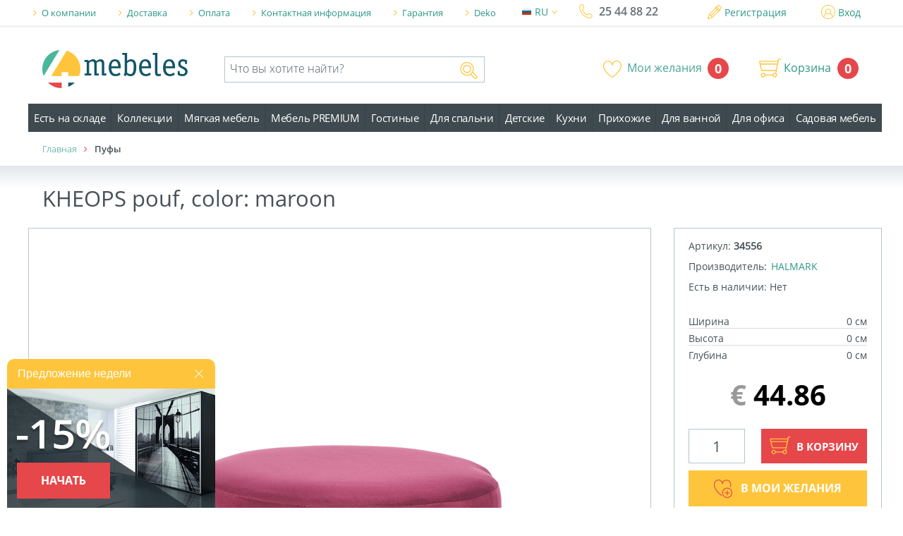

--- FILE ---
content_type: text/html; charset=utf8
request_url: https://www.4mebeles.lv/rus/mikstas-mebeles/pufi/kheops-pouf-color-maroon/
body_size: 25896
content:
<!DOCTYPE html>
<html lang="ru">
<head>

    <meta charset="utf-8">

    <title>Пуфы KHEOPS pouf, color: maroon, 4 mēbeles - мебельный магазин</title><meta name="description" content="Пуфы купить, KHEOPS pouf, color: maroon 34556, выгодная цена и доставка в мебельном магазине 4 mēbeles. Заказать онлайн круглосуточно!"><meta name="keywords" content="KHEOPS pouf, color: maroon, Пуфы, 34556, мебель"><meta property="og:title" content="Пуфы KHEOPS pouf, color: maroon, 4 mēbeles - мебельный магазин" /><meta property="og:description" content="Пуфы купить, KHEOPS pouf, color: maroon 34556, выгодная цена и доставка в мебельном магазине 4 mēbeles. Заказать онлайн круглосуточно!" /><meta property="og:url" content="https://www.4mebeles.lv/rus/mikstas-mebeles/pufi/kheops-pouf-color-maroon/" />
    <link rel="alternate" href="https://www.4mebeles.lv/mikstas-mebeles/pufi/kheops-pouf-color-maroon/" hreflang="lv-lv" /><link rel="alternate" href="https://www.4mebeles.lv/rus/mikstas-mebeles/pufi/kheops-pouf-color-maroon/" hreflang="ru-ru" /><link rel="alternate" href="https://www.4mebeles.lv/eng/mikstas-mebeles/pufi/kheops-pouf-color-maroon/" hreflang="en-us" />
    <!-- Bootstrap v3.3.6 Grid Styles -->
    <style>html{font-family:sans-serif;-ms-text-size-adjust:100%;-webkit-text-size-adjust:100%}body{margin:0}article,aside,details,figcaption,figure,footer,header,hgroup,main,menu,nav,section,summary{display:block}audio,canvas,progress,video{display:inline-block;vertical-align:baseline}audio:not([controls]){display:none;height:0}[hidden],template{display:none}a{background-color:transparent}a:active,a:hover{outline:0}abbr[title]{border-bottom:1px dotted}b,strong{font-weight:bold}dfn{font-style:italic}h1{font-size:2em;margin:0.67em 0}mark{background:#ff0;color:#000}small{font-size:80%}sub,sup{font-size:75%;line-height:0;position:relative;vertical-align:baseline}sup{top:-0.5em}sub{bottom:-0.25em}img{border:0}svg:not(:root){overflow:hidden}figure{margin:1em 40px}hr{-webkit-box-sizing:content-box;-moz-box-sizing:content-box;box-sizing:content-box;height:0}pre{overflow:auto}code,kbd,pre,samp{font-family:monospace, monospace;font-size:1em}button,input,optgroup,select,textarea{color:inherit;font:inherit;margin:0}button{overflow:visible}button,select{text-transform:none}button,html input[type="button"],input[type="reset"],input[type="submit"]{-webkit-appearance:button;cursor:pointer}button[disabled],html input[disabled]{cursor:default}button::-moz-focus-inner,input::-moz-focus-inner{border:0;padding:0}input{line-height:normal}input[type="checkbox"],input[type="radio"]{-webkit-box-sizing:border-box;-moz-box-sizing:border-box;box-sizing:border-box;padding:0}input[type="number"]::-webkit-inner-spin-button,input[type="number"]::-webkit-outer-spin-button{height:auto}input[type="search"]{-webkit-appearance:textfield;-webkit-box-sizing:content-box;-moz-box-sizing:content-box;box-sizing:content-box}input[type="search"]::-webkit-search-cancel-button,input[type="search"]::-webkit-search-decoration{-webkit-appearance:none}fieldset{border:1px solid #c0c0c0;margin:0 2px;padding:0.35em 0.625em 0.75em}legend{border:0;padding:0}textarea{overflow:auto}optgroup{font-weight:bold}table{border-collapse:collapse;border-spacing:0}td,th{padding:0}*{-webkit-box-sizing:border-box;-moz-box-sizing:border-box;box-sizing:border-box}*:before,*:after{-webkit-box-sizing:border-box;-moz-box-sizing:border-box;box-sizing:border-box}html{font-size:10px;-webkit-tap-highlight-color:rgba(0,0,0,0)}body{font-family:"Helvetica Neue",Helvetica,Arial,sans-serif;font-size:14px;line-height:1.42857143;color:#333;background-color:#fff}input,button,select,textarea{font-family:inherit;font-size:inherit;line-height:inherit}a{color:#337ab7;text-decoration:none}a:hover,a:focus{color:#23527c;text-decoration:underline}a:focus{outline:thin dotted;outline:5px auto -webkit-focus-ring-color;outline-offset:-2px}figure{margin:0}img{vertical-align:middle}.img-responsive{display:block;max-width:100%;height:auto}.img-rounded{border-radius:6px}.img-thumbnail{padding:4px;line-height:1.42857143;background-color:#fff;border:1px solid #ddd;border-radius:4px;-webkit-transition:all .2s ease-in-out;-o-transition:all .2s ease-in-out;transition:all .2s ease-in-out;display:inline-block;max-width:100%;height:auto}.img-circle{border-radius:50%}hr{margin-top:20px;margin-bottom:20px;border:0;border-top:1px solid #eee}.sr-only{position:absolute;width:1px;height:1px;margin:-1px;padding:0;overflow:hidden;clip:rect(0, 0, 0, 0);border:0}.sr-only-focusable:active,.sr-only-focusable:focus{position:static;width:auto;height:auto;margin:0;overflow:visible;clip:auto}[role="button"]{cursor:pointer}.container{margin-right:auto;margin-left:auto;padding-left:0;padding-right:0}@media (min-width:768px){.container{max-width:1200px;width:100%}}@media (min-width:992px){.container{max-width:1200px;width:100%}}@media (min-width:1200px){.container{max-width:1200px;width:100%}}.container-fluid{margin-right:auto;margin-left:auto;padding-left:0;padding-right:0}.row{margin-left:0;margin-right:0}.col-xs-1, .col-sm-1, .col-md-1, .col-lg-1, .col-xs-2, .col-sm-2, .col-md-2, .col-lg-2, .col-xs-3, .col-sm-3, .col-md-3, .col-lg-3, .col-xs-4, .col-sm-4, .col-md-4, .col-lg-4, .col-xs-5, .col-sm-5, .col-md-5, .col-lg-5, .col-xs-6, .col-sm-6, .col-md-6, .col-lg-6, .col-xs-7, .col-sm-7, .col-md-7, .col-lg-7, .col-xs-8, .col-sm-8, .col-md-8, .col-lg-8, .col-xs-9, .col-sm-9, .col-md-9, .col-lg-9, .col-xs-10, .col-sm-10, .col-md-10, .col-lg-10, .col-xs-11, .col-sm-11, .col-md-11, .col-lg-11, .col-xs-12, .col-sm-12, .col-md-12, .col-lg-12{position:relative;min-height:1px;padding-left:0;padding-right:0}.col-xs-1, .col-xs-2, .col-xs-3, .col-xs-4, .col-xs-5, .col-xs-6, .col-xs-7, .col-xs-8, .col-xs-9, .col-xs-10, .col-xs-11, .col-xs-12{float:left}.col-xs-12{width:100%}.col-xs-11{width:91.66666667%}.col-xs-10{width:83.33333333%}.col-xs-9{width:75%}.col-xs-8{width:66.66666667%}.col-xs-7{width:58.33333333%}.col-xs-6{width:50%}.col-xs-5{width:41.66666667%}.col-xs-4{width:33.33333333%}.col-xs-3{width:25%}.col-xs-2{width:16.66666667%}.col-xs-1{width:8.33333333%}.col-xs-pull-12{right:100%}.col-xs-pull-11{right:91.66666667%}.col-xs-pull-10{right:83.33333333%}.col-xs-pull-9{right:75%}.col-xs-pull-8{right:66.66666667%}.col-xs-pull-7{right:58.33333333%}.col-xs-pull-6{right:50%}.col-xs-pull-5{right:41.66666667%}.col-xs-pull-4{right:33.33333333%}.col-xs-pull-3{right:25%}.col-xs-pull-2{right:16.66666667%}.col-xs-pull-1{right:8.33333333%}.col-xs-pull-0{right:auto}.col-xs-push-12{left:100%}.col-xs-push-11{left:91.66666667%}.col-xs-push-10{left:83.33333333%}.col-xs-push-9{left:75%}.col-xs-push-8{left:66.66666667%}.col-xs-push-7{left:58.33333333%}.col-xs-push-6{left:50%}.col-xs-push-5{left:41.66666667%}.col-xs-push-4{left:33.33333333%}.col-xs-push-3{left:25%}.col-xs-push-2{left:16.66666667%}.col-xs-push-1{left:8.33333333%}.col-xs-push-0{left:auto}.col-xs-offset-12{margin-left:100%}.col-xs-offset-11{margin-left:91.66666667%}.col-xs-offset-10{margin-left:83.33333333%}.col-xs-offset-9{margin-left:75%}.col-xs-offset-8{margin-left:66.66666667%}.col-xs-offset-7{margin-left:58.33333333%}.col-xs-offset-6{margin-left:50%}.col-xs-offset-5{margin-left:41.66666667%}.col-xs-offset-4{margin-left:33.33333333%}.col-xs-offset-3{margin-left:25%}.col-xs-offset-2{margin-left:16.66666667%}.col-xs-offset-1{margin-left:8.33333333%}.col-xs-offset-0{margin-left:0}@media (min-width:768px){.col-sm-1, .col-sm-2, .col-sm-3, .col-sm-4, .col-sm-5, .col-sm-6, .col-sm-7, .col-sm-8, .col-sm-9, .col-sm-10, .col-sm-11, .col-sm-12{float:left}.col-sm-12{width:100%}.col-sm-11{width:91.66666667%}.col-sm-10{width:83.33333333%}.col-sm-9{width:75%}.col-sm-8{width:66.66666667%}.col-sm-7{width:58.33333333%}.col-sm-6{width:50%}.col-sm-5{width:41.66666667%}.col-sm-4{width:33.33333333%}.col-sm-3{width:25%}.col-sm-2{width:16.66666667%}.col-sm-1{width:8.33333333%}.col-sm-pull-12{right:100%}.col-sm-pull-11{right:91.66666667%}.col-sm-pull-10{right:83.33333333%}.col-sm-pull-9{right:75%}.col-sm-pull-8{right:66.66666667%}.col-sm-pull-7{right:58.33333333%}.col-sm-pull-6{right:50%}.col-sm-pull-5{right:41.66666667%}.col-sm-pull-4{right:33.33333333%}.col-sm-pull-3{right:25%}.col-sm-pull-2{right:16.66666667%}.col-sm-pull-1{right:8.33333333%}.col-sm-pull-0{right:auto}.col-sm-push-12{left:100%}.col-sm-push-11{left:91.66666667%}.col-sm-push-10{left:83.33333333%}.col-sm-push-9{left:75%}.col-sm-push-8{left:66.66666667%}.col-sm-push-7{left:58.33333333%}.col-sm-push-6{left:50%}.col-sm-push-5{left:41.66666667%}.col-sm-push-4{left:33.33333333%}.col-sm-push-3{left:25%}.col-sm-push-2{left:16.66666667%}.col-sm-push-1{left:8.33333333%}.col-sm-push-0{left:auto}.col-sm-offset-12{margin-left:100%}.col-sm-offset-11{margin-left:91.66666667%}.col-sm-offset-10{margin-left:83.33333333%}.col-sm-offset-9{margin-left:75%}.col-sm-offset-8{margin-left:66.66666667%}.col-sm-offset-7{margin-left:58.33333333%}.col-sm-offset-6{margin-left:50%}.col-sm-offset-5{margin-left:41.66666667%}.col-sm-offset-4{margin-left:33.33333333%}.col-sm-offset-3{margin-left:25%}.col-sm-offset-2{margin-left:16.66666667%}.col-sm-offset-1{margin-left:8.33333333%}.col-sm-offset-0{margin-left:0}}@media (min-width:992px){.col-md-1, .col-md-2, .col-md-3, .col-md-4, .col-md-5, .col-md-6, .col-md-7, .col-md-8, .col-md-9, .col-md-10, .col-md-11, .col-md-12{float:left}.col-md-12{width:100%}.col-md-11{width:91.66666667%}.col-md-10{width:83.33333333%}.col-md-9{width:75%}.col-md-8{width:66.66666667%}.col-md-7{width:58.33333333%}.col-md-6{width:50%}.col-md-5{width:41.66666667%}.col-md-4{width:33.33333333%}.col-md-3{width:25%}.col-md-2{width:16.66666667%}.col-md-1{width:8.33333333%}.col-md-pull-12{right:100%}.col-md-pull-11{right:91.66666667%}.col-md-pull-10{right:83.33333333%}.col-md-pull-9{right:75%}.col-md-pull-8{right:66.66666667%}.col-md-pull-7{right:58.33333333%}.col-md-pull-6{right:50%}.col-md-pull-5{right:41.66666667%}.col-md-pull-4{right:33.33333333%}.col-md-pull-3{right:25%}.col-md-pull-2{right:16.66666667%}.col-md-pull-1{right:8.33333333%}.col-md-pull-0{right:auto}.col-md-push-12{left:100%}.col-md-push-11{left:91.66666667%}.col-md-push-10{left:83.33333333%}.col-md-push-9{left:75%}.col-md-push-8{left:66.66666667%}.col-md-push-7{left:58.33333333%}.col-md-push-6{left:50%}.col-md-push-5{left:41.66666667%}.col-md-push-4{left:33.33333333%}.col-md-push-3{left:25%}.col-md-push-2{left:16.66666667%}.col-md-push-1{left:8.33333333%}.col-md-push-0{left:auto}.col-md-offset-12{margin-left:100%}.col-md-offset-11{margin-left:91.66666667%}.col-md-offset-10{margin-left:83.33333333%}.col-md-offset-9{margin-left:75%}.col-md-offset-8{margin-left:66.66666667%}.col-md-offset-7{margin-left:58.33333333%}.col-md-offset-6{margin-left:50%}.col-md-offset-5{margin-left:41.66666667%}.col-md-offset-4{margin-left:33.33333333%}.col-md-offset-3{margin-left:25%}.col-md-offset-2{margin-left:16.66666667%}.col-md-offset-1{margin-left:8.33333333%}.col-md-offset-0{margin-left:0}}@media (min-width:1200px){.col-lg-1, .col-lg-2, .col-lg-3, .col-lg-4, .col-lg-5, .col-lg-6, .col-lg-7, .col-lg-8, .col-lg-9, .col-lg-10, .col-lg-11, .col-lg-12{float:left}.col-lg-12{width:100%}.col-lg-11{width:91.66666667%}.col-lg-10{width:83.33333333%}.col-lg-9{width:75%}.col-lg-8{width:66.66666667%}.col-lg-7{width:58.33333333%}.col-lg-6{width:50%}.col-lg-5{width:41.66666667%}.col-lg-4{width:33.33333333%}.col-lg-3{width:25%}.col-lg-2{width:16.66666667%}.col-lg-1{width:8.33333333%}.col-lg-pull-12{right:100%}.col-lg-pull-11{right:91.66666667%}.col-lg-pull-10{right:83.33333333%}.col-lg-pull-9{right:75%}.col-lg-pull-8{right:66.66666667%}.col-lg-pull-7{right:58.33333333%}.col-lg-pull-6{right:50%}.col-lg-pull-5{right:41.66666667%}.col-lg-pull-4{right:33.33333333%}.col-lg-pull-3{right:25%}.col-lg-pull-2{right:16.66666667%}.col-lg-pull-1{right:8.33333333%}.col-lg-pull-0{right:auto}.col-lg-push-12{left:100%}.col-lg-push-11{left:91.66666667%}.col-lg-push-10{left:83.33333333%}.col-lg-push-9{left:75%}.col-lg-push-8{left:66.66666667%}.col-lg-push-7{left:58.33333333%}.col-lg-push-6{left:50%}.col-lg-push-5{left:41.66666667%}.col-lg-push-4{left:33.33333333%}.col-lg-push-3{left:25%}.col-lg-push-2{left:16.66666667%}.col-lg-push-1{left:8.33333333%}.col-lg-push-0{left:auto}.col-lg-offset-12{margin-left:100%}.col-lg-offset-11{margin-left:91.66666667%}.col-lg-offset-10{margin-left:83.33333333%}.col-lg-offset-9{margin-left:75%}.col-lg-offset-8{margin-left:66.66666667%}.col-lg-offset-7{margin-left:58.33333333%}.col-lg-offset-6{margin-left:50%}.col-lg-offset-5{margin-left:41.66666667%}.col-lg-offset-4{margin-left:33.33333333%}.col-lg-offset-3{margin-left:25%}.col-lg-offset-2{margin-left:16.66666667%}.col-lg-offset-1{margin-left:8.33333333%}.col-lg-offset-0{margin-left:0}}.clearfix:before,.clearfix:after,.container:before,.container:after,.container-fluid:before,.container-fluid:after,.row:before,.row:after{content:" ";display:table}.clearfix:after,.container:after,.container-fluid:after,.row:after{clear:both}.center-block{display:block;margin-left:auto;margin-right:auto}.pull-right{float:right !important}.pull-left{float:left !important}.hide{display:none !important}.show{display:block !important}.invisible{visibility:hidden}.text-hide{font:0/0 a;color:transparent;text-shadow:none;background-color:transparent;border:0}.hidden{display:none !important}.affix{position:fixed}</style>
    <style>.m_title h1 {font-size:31px;} .page_title_map h1 {font-size: 13px; display: inline-block;} .h1_main_title h1 {text-align: center;margin-bottom: 7px;} .section_slider {margin-bottom: 7px !important;} .m-error {border: 1px solid red !important;}</style>
    <!-- Load Main CSS Compilled without JS -->
    <style>
        .lng-show {display:block;}
    </style>

    <link rel="stylesheet" href="/min_styles.css?v=1.0.8">
    <link rel="stylesheet" href="/mob.css?v=1.0.8">
    <link rel="stylesheet" href="/_new_addon.min.css?v=1.0.8">
    <link rel="stylesheet" href="/styles/new.css?v=1.0.8">
    <link rel="stylesheet" href="/_new_styles.min.css?v=1.1.9">
    <link rel="stylesheet" href="/_flex_styles.min.css?v=1.2.2">

    <link rel="stylesheet" href="/css/upd.css?v=1.0.5">

    <meta http-equiv="X-UA-Compatible" content="IE=edge">
    <meta name="viewport" content="width=device-width, initial-scale=1, maximum-scale=1">

    <meta property="og:image" content="https://www.4mebeles.lv/path/to/image.jpg">
    <link rel="shortcut icon" href="https://www.4mebeles.lv/img/favicon/logo.png" type="image/x-icon">
    <link rel="apple-touch-icon" href="https://www.4mebeles.lv/img/favicon/apple-touch-icon.png">
    <link rel="apple-touch-icon" sizes="72x72" href="https://www.4mebeles.lv/img/favicon/apple-touch-icon-72x72.png">
    <link rel="apple-touch-icon" sizes="114x114" href="https://www.4mebeles.lv/img/favicon/apple-touch-icon-114x114.png">
    <script>
        var class_txt = 'Класс товара';
        var c_id = '570';
        var t_lng = 'rus';
        var t_lng_def = '/rus/';
    </script>


<link rel="stylesheet" href="https://cdnjs.cloudflare.com/ajax/libs/fancybox/3.5.7/jquery.fancybox.css">
<link rel="stylesheet" href="https://cdnjs.cloudflare.com/ajax/libs/fancybox/3.5.7/jquery.fancybox.min.css">



    


    <!-- Start Alexa Certify Javascript -->
    <script type="text/javascript">
        _atrk_opts = { atrk_acct:"9Lc8r1zDGU20kU", domain:"4mebeles.lv",dynamic: true};
        (function() { var as = document.createElement('script'); as.type = 'text/javascript'; as.async = true; as.src = "https://certify-js.alexametrics.com/atrk.js"; var s = document.getElementsByTagName('script')[0];s.parentNode.insertBefore(as, s); })();
    </script>
    <noscript><img src="https://certify.alexametrics.com/atrk.gif?account=9Lc8r1zDGU20kU" style="display:none" height="1" width="1" alt="" /></noscript>
    <!-- End Alexa Certify Javascript -->



</head>

<body>

<noscript><div><img src="https://mc.yandex.ru/watch/40323420" style="position:absolute; left:-9999px;" alt="" /></div></noscript>
<!-- /Yandex.Metrika counter -->
<script type="text/javascript">
    var google_tag_params = {
        dynx_itemid: '34556',
//        dynx_itemid2: '34556',
        dynx_pagetype: 'product',
        dynx_totalvalue: '44.86',
    };
</script>
<script type="text/javascript">
    /* <![CDATA[ */
    var google_conversion_id = 873002982;
    var google_custom_params = window.google_tag_params;
    var google_remarketing_only = true;
    /* ]]> */
</script>
<div class="mod_bg"></div>
<!-- header -->
<div class="header">
<!-- top_line -->
<div class="top_line">
    <div class="container">
        <div class="row">
            <div class="col-lg-12">
                <!-- header_top_menu -->
                <div class="header_top_menu">
                    <div class="row">
                        <div class="col-lg-7 col-md-6 col-sm-4 col-xs-4 left_m">


                            <div class="top_l_cat">
                                <div class="top_links"><span class="arrow_t"><i class="fa fa-angle-right"></i></span>
                                    <p>Дополнительно</p>
                                    <div class="burger">
                                        <div id="menu_btn" class="">
                                            <span></span>
                                            <span></span>
                                            <span></span>
                                            <span></span>
                                        </div>
                                    </div>
                                </div>
                            </div>

                            <ul class="top_mnu">
                                <li><span><i class="fa fa-angle-right"></i></span><a href="/rus/o-kompanii/">О компании</a></li><li><span><i class="fa fa-angle-right"></i></span><a href="/rus/dostavka/">Доставка</a></li><li><span><i class="fa fa-angle-right"></i></span><a href="/rus/oplata/">Оплата</a></li><li><span><i class="fa fa-angle-right"></i></span><a href="/rus/kontaktnaja-informacija/">Контактная информация</a></li><li><span><i class="fa fa-angle-right"></i></span><a href="/rus/garantija/">Гарантия</a></li><li><span><i class="fa fa-angle-right"></i></span><a href="/rus/deko/">Deko</a></li>                            </ul>
                        </div>
                        <div class="col-lg-2 col-md-3 col-sm-4 col-xs-4 lng_m">
                            <div class="lng_choose">
                                <!-- dropdown_lng -->
                                <ul class="dropdown_lng">
                                    <li>
                                        <a class="dropdown_tgl" href="javascript:void(0);"><img src="https://www.4mebeles.lv/img/lng/ru.jpg" alt="">RU <span><i class="fa fa-angle-down"></i></span></a>
                                        <ul class="drop_lng">
                                            <li><a href="/mikstas-mebeles/pufi/kheops-pouf-color-maroon/?lng=1"><img src="https://www.4mebeles.lv/img/lng/lv.jpg" alt="">lv</a></li><li><a href="/rus/mikstas-mebeles/pufi/kheops-pouf-color-maroon/?lng=1"><img src="https://www.4mebeles.lv/img/lng/ru.jpg" alt="">ru</a></li><li><a href="/eng/mikstas-mebeles/pufi/kheops-pouf-color-maroon/?lng=1"><img src="https://www.4mebeles.lv/img/lng/en.jpg" alt="">en</a></li>                                        </ul>
                                    </li>
                                </ul>
                                <!-- dropdown_lng -end -->
                            </div>

                            <div class="phone_numb">
                                <div class="img_wrap">
                                    <svg id="h_phone" xmlns="http://www.w3.org/2000/svg" viewBox="0 0 54.985 59.45" xml:space="preserve">
												<path clip-path="url(#SVGID_2_)" fill="none"  stroke-width="3" stroke-linejoin="round" stroke-miterlimit="10" d="
												M45.397,57.845c-2.417,0.492-18.521-0.173-31.641-14.972C-0.158,27.175,1.278,9.47,1.821,8.381C2.899,6.236,5.2,3.952,8.13,2.111
												C8.543,1.85,8.991,1.673,9.448,1.579c1.925-0.394,3.73,0.771,4.924,1.542l0.611,0.386c1.629,0.938,3.647,11.55,3.569,12.852
												c-0.095,1.527-1.76,3.025-5.754,6.571c1.155,3.944,4.693,9.356,7.515,12.533c2.594,2.931,8.195,7.952,12.176,9.679
												c3.443-3.05,5.197-4.583,6.603-4.873c0.206-0.044,0.411-0.059,0.608-0.044c1.305,0.075,11.595,3.351,12.334,5.079l0.306,0.659
												c0.754,1.548,2.013,4.136,0.251,6.313c-2.178,2.688-4.725,4.7-6.977,5.507L45.397,57.845z"/>
											</svg>
                                </div>
                                <a href="tel:25448822">25 44 88 22</a>
                            </div>
                        </div>
                        <div class="col-lg-3 col-md-3 col-sm-4 col-xs-4 in_site profil_columb">
                                                        <div class="reg">
                                <div class="img_wrap">
                                    <svg id="h_pen" xmlns="http://www.w3.org/2000/svg" viewBox="0 0 58.902 59.138" >
                                        <path d="M57.456,9.337l-7.889-7.888C48.635,0.515,47.393,0,46.069,0 c-1.32,0-2.563,0.515-3.497,1.449l-5.313,5.314c-1.039-0.336-2.252-0.117-3.046,0.678l-2.238,2.238 c-0.915,0.915-1.092,2.28-0.556,3.384L5.952,38.529c-0.073,0.073-0.138,0.153-0.193,0.239c-0.009,0.015-0.015,0.029-0.024,0.043 c-0.052,0.086-0.095,0.178-0.129,0.272c-0.005,0.014-0.014,0.025-0.018,0.039l-4.5,13.716L0.665,54.13l-0.552,1.678	c-0.018,0.062-0.035,0.124-0.048,0.188c-0.161,0.85-0.001,1.468,0.231,1.896c0.078,0.145,0.164,0.268,0.249,0.369	c0.468,0.566,1.19,0.878,2.035,0.878h0.001c0.269,0,0.466-0.03,0.531-0.042c0.011-0.002,0.026-0.004,0.029-0.005h0.002 c0.069-0.012,0.136-0.03,0.204-0.051l2.163-0.711l14.516-4.768c0.002-0.001,0.005-0.002,0.007-0.002	c0.22-0.072,0.425-0.19,0.592-0.357l25.529-25.53c0.333,0.127,0.688,0.2,1.054,0.2c0.791,0,1.535-0.308,2.094-0.868l2.238-2.237	c0.857-0.857,1.073-2.113,0.657-3.176l5.26-5.258C59.385,14.404,59.384,11.265,57.456,9.337 M19.564,50.021l-4.155-4.154	l24.282-24.283l4.156,4.155L19.564,50.021z M33.417,15.307l4.153,4.155L13.288,43.744L9.134,39.59L33.417,15.307z M6.254,54.927
													l-2.028-2.029l3.452-10.521l4.549,4.549l0.001,0.001l0.001,0.001l4.544,4.546L6.254,54.927z M47.615,24.449
													c-0.05-0.071-0.079-0.152-0.143-0.215L34.921,11.682c-0.125-0.125-0.277-0.212-0.436-0.281l1.793-1.838l0.148,0.147l0.003,0.003
													l12.762,12.762c0.049,0.048,0.11,0.068,0.162,0.108l0.064,0.063L47.615,24.449z M55.335,14.212l-5.082,5.081L39.611,8.652
													l5.081-5.081c0.737-0.737,2.019-0.735,2.755-0.001l7.888,7.888C56.094,12.217,56.094,13.453,55.335,14.212"/>
                                    </svg>
                                </div>
                                <a href="/rus/registracija/">Регистрация</a>
                            </div>

                            <div class="reg right_c">
                                <div class="img_wrap">
                                    <svg version="1.1" id="h_user" xmlns="http://www.w3.org/2000/svg" viewBox="0 0 65 65" >
                                        <path d="M65,32.5C65,14.579,50.421,0,32.5,0S0,14.579,0,32.5
													c0,9.878,4.435,18.733,11.412,24.699c0.092,0.104,0.196,0.196,0.314,0.272C17.363,62.169,24.606,65,32.5,65
													c7.823,0,15.01-2.78,20.625-7.402c0.302-0.123,0.552-0.343,0.719-0.62C60.673,51.015,65,42.256,65,32.5 M3,32.5
													C3,16.233,16.233,3,32.5,3S62,16.233,62,32.5c0,7.958-3.174,15.185-8.314,20.497c-0.794-3.923-3.275-10.537-10.979-14.824
													c1.704-2.192,2.73-4.937,2.73-7.92c0-7.133-5.805-12.937-12.937-12.937c-7.133,0-12.937,5.804-12.937,12.937
													c0,3.001,1.037,5.759,2.758,7.956c-7.706,4.317-10.156,10.967-10.93,14.869C6.204,47.759,3,40.498,3,32.5 M22.563,30.253
													c0-5.48,4.457-9.937,9.937-9.937s9.937,4.457,9.937,9.937c0,5.479-4.457,9.936-9.937,9.936S22.563,35.731,22.563,30.253
													 M14.07,55.51c0.214-2.402,1.597-10.527,10.463-15.086c2.199,1.726,4.961,2.765,7.967,2.765c3.022,0,5.799-1.05,8.004-2.793
													c8.904,4.54,10.3,12.532,10.518,15.042C45.954,59.537,39.51,62,32.5,62C25.531,62,19.124,59.565,14.07,55.51"/>
                                    </svg>
                                </div>
                                <a href="/rus/login/">Вход</a>                            </div>
                            

                        </div>
                    </div>
                </div>
                <!-- header_top_menu -end -->
            </div>
        </div>
    </div>
</div>
<!-- top_line -end -->

<div class="container">
<div class="row top_menu">
    <!-- h_mid -->
    <div class="h_mid">
        <!-- logo -->
        <div class="col-md-7 col-sm-12 col-xs-12 logo search_sec form_with_logo">
            <a href="/rus/">
                <img src="https://www.4mebeles.lv/img/logo.png" alt="Logo">
                <p>mebeles</p>
            </a>
            <div class="form_box">
                <form method="get" id="search-form" action="/rus/poisk/">
                    <div class="input_box">
                    <input id="search_head"  autocomplete="off" type="search" name="q" placeholder="Что вы хотите найти?" value="">
                    <a href="javascript:void(0);" class="search_btn" >
						  	<span class="img_wrap">
									<svg class="h_search" style="fill:#FFC53B;width:25px;height:24px" xmlns="http://www.w3.org/2000/svg" viewBox="0 0 57.894 57.249">
                                        <path d="M56.066,46.58L43.294,33.808C45.02,30.584,46,26.905,46,23
											C46,10.318,35.683,0,23,0C10.317,0,0,10.318,0,23c0,12.682,10.317,23,23,23c4.244,0,8.218-1.16,11.635-3.173l12.592,12.592
											c1.181,1.18,2.75,1.83,4.42,1.83c1.669,0,3.237-0.65,4.419-1.83C58.503,52.981,58.503,49.017,56.066,46.58 M3,23
											C3,11.972,11.971,3,23,3c11.028,0,20,8.972,20,20c0,3.803-1.087,7.348-2.937,10.379c-0.343,0.561-0.712,1.104-1.107,1.628
											c-0.051,0.067-0.1,0.136-0.15,0.202c-0.398,0.515-0.822,1.008-1.267,1.482c-0.057,0.061-0.111,0.126-0.169,0.186
											c-0.475,0.494-0.975,0.962-1.495,1.404c-0.031,0.025-0.058,0.055-0.09,0.081c-0.542,0.455-1.109,0.877-1.695,1.268
											C30.914,41.755,27.1,43,23,43C11.971,43,3,34.027,3,23 M53.945,53.297c-1.23,1.229-3.37,1.227-4.597,0L37.162,41.11
											c0.046-0.036,0.088-0.076,0.134-0.113c1.656-1.318,3.126-2.859,4.366-4.579l12.283,12.283
											C55.212,49.968,55.212,52.03,53.945,53.297"/>
                                        <path d="M36.75,23c0-7.582-6.168-13.75-13.75-13.75S9.25,15.417,9.25,23
											c0,7.582,6.168,13.75,13.75,13.75S36.75,30.581,36.75,23 M23,33.75c-5.928,0-10.75-4.822-10.75-10.75S17.072,12.25,23,12.25
											c5.928,0,10.75,4.822,10.75,10.75S28.928,33.75,23,33.75"/>
                                    </svg>
								</span>
                    </a>
                    </div>
                </form>
                <!-- search_sec -->


                    <!-- search_list -->
                    <div class="search_list">
                        <div class="arrow_up"></div>
                        <ul class="search_list_items">
                                                        <li class="sl_label product-list-ajax">&nbsp;</li>




                        </ul>
                    </div>
                    <!-- search_list -end -->


                <!-- search_sec -end -->
            </div>
        </div>
        <!-- logo -end -->

        <!-- basket -->
        <div class="col-md-5 col-sm-12 col-xs-12 bask_sect search_sec new_top_menu_container">
            <div class="new_button_box">
            <div class="wish_header_box">
                <a href="/rus/spisok-pozelanij/" class="wish_button"><img src="/img/icons/header/heart.png" alt=""><span class="img_ico">Мои желания</span><p class="counter">0</p></a>
            </div>

            <div class="basket">

                <a href="" class="search_btn" >
						  	<span class="img_wrap">
									<svg style="fill:#FFC53B;width:25px;height:24px" class="h_search" xmlns="http://www.w3.org/2000/svg" viewBox="0 0 57.894 57.249">
                                        <path d="M56.066,46.58L43.294,33.808C45.02,30.584,46,26.905,46,23
											C46,10.318,35.683,0,23,0C10.317,0,0,10.318,0,23c0,12.682,10.317,23,23,23c4.244,0,8.218-1.16,11.635-3.173l12.592,12.592
											c1.181,1.18,2.75,1.83,4.42,1.83c1.669,0,3.237-0.65,4.419-1.83C58.503,52.981,58.503,49.017,56.066,46.58 M3,23
											C3,11.972,11.971,3,23,3c11.028,0,20,8.972,20,20c0,3.803-1.087,7.348-2.937,10.379c-0.343,0.561-0.712,1.104-1.107,1.628
											c-0.051,0.067-0.1,0.136-0.15,0.202c-0.398,0.515-0.822,1.008-1.267,1.482c-0.057,0.061-0.111,0.126-0.169,0.186
											c-0.475,0.494-0.975,0.962-1.495,1.404c-0.031,0.025-0.058,0.055-0.09,0.081c-0.542,0.455-1.109,0.877-1.695,1.268
											C30.914,41.755,27.1,43,23,43C11.971,43,3,34.027,3,23 M53.945,53.297c-1.23,1.229-3.37,1.227-4.597,0L37.162,41.11
											c0.046-0.036,0.088-0.076,0.134-0.113c1.656-1.318,3.126-2.859,4.366-4.579l12.283,12.283
											C55.212,49.968,55.212,52.03,53.945,53.297"/>
                                        <path d="M36.75,23c0-7.582-6.168-13.75-13.75-13.75S9.25,15.417,9.25,23
											c0,7.582,6.168,13.75,13.75,13.75S36.75,30.581,36.75,23 M23,33.75c-5.928,0-10.75-4.822-10.75-10.75S17.072,12.25,23,12.25
											c5.928,0,10.75,4.822,10.75,10.75S28.928,33.75,23,33.75"/>
                                    </svg>
								</span>
                </a>

                <!-- search_list -->
                <div class="search_list">
                    <div class="arrow_up"></div>
                    <ul class="search_list_items">
                        <li class="sl_label">&nbsp;</li>



                    </ul>
                </div>
                <!-- search_list -end -->

                <!-- bask_items -->
                <div class="bask_items">
                    <div class="img_wrap">
                        <svg id="basket" xmlns="http://www.w3.org/2000/svg" viewBox="0 0 67.299 57.2">
                            <path d="M65.8,0h-4.344c-1.714,0-2.527,0.905-2.861,1.443
											c-0.331,0.535-0.42,1.059-0.443,1.347L57.55,6.198H3.207c-1.121,0-1.98,0.325-2.553,0.964C0.154,7.72-0.07,8.481,0.02,9.305
											c0.007,0.063,0.019,0.126,0.034,0.188l6.119,25.254c0.361,1.363,1.553,2.954,3.72,2.954h41.09l-1.146,5.601
											c-0.559-0.142-1.14-0.226-1.74-0.226c-3.379,0-6.208,2.387-6.898,5.563H19.363c-0.69-3.176-3.519-5.563-6.898-5.563
											c-3.895,0-7.063,3.168-7.063,7.063c0,3.894,3.168,7.062,7.063,7.062c3.379,0,6.208-2.387,6.898-5.562h21.835
											c0.69,3.175,3.52,5.562,6.898,5.562c3.894,0,7.062-3.168,7.062-7.062c0-2.179-0.992-4.13-2.549-5.426l2.269-11.078l5.397-25.627
											c0.002-0.01,0.001-0.02,0.003-0.03c0.001-0.007,0.006-0.012,0.007-0.019l0.837-4.735c0.025-0.153,0.018-0.019-0.005-0.174
											C61.141,3.036,61.245,3,61.456,3H65.8c0.828,0,1.5-0.672,1.5-1.5C67.3,0.672,66.628,0,65.8,0 M12.465,54.2
											c-2.24,0-4.063-1.822-4.063-4.062c0-2.24,1.823-4.063,4.063-4.063c2.24,0,4.062,1.822,4.062,4.063
											C16.526,52.378,14.705,54.2,12.465,54.2 M48.097,54.2c-2.24,0-4.063-1.822-4.063-4.062c0-2.24,1.822-4.063,4.063-4.063
											s4.062,1.822,4.062,4.063C52.158,52.378,50.337,54.2,48.097,54.2 M3.207,9.198H56.96l-1.146,5.441H4.388L3.099,9.318L3.07,9.202
											C3.109,9.199,3.156,9.198,3.207,9.198 M9.081,34.009l-3.966-16.37h50.066l-3.537,16.787c-0.044,0.213-0.382,0.267-0.472,0.275
											H9.893C9.477,34.701,9.2,34.458,9.081,34.009"/>
                        </svg>
                    </div>
                    <a class="b_txt" href="/rus/korzina/">Корзина</a>
                    <span id="cart-items-amount">0</span>
                    <!-- bask_in_items -->
                    <div class="bask_in_items">
                        <div class="row">
                            <div class="col-xs-12">
                                <div id="ajax-cart-list">
                                                                    </div>
                                <div class="bask_link">
                                    <a class="top_link" href="/rus/korzina/">Перейти в корзину</a>
                                    <a class="bottom_link" href="/rus/tip-pokupki/">
													<span>
														<svg id="arrow_r" xmlns="http://www.w3.org/2000/svg" viewBox="0 0 62.011 62.012">
                                                            <path clip-path="url(#SVGID_2_)" d="M31.005,0c-14.391,0-26.521,9.857-30,23.173
																c-0.003,0.01-0.01,0.018-0.013,0.027c-0.013,0.051-0.021,0.104-0.034,0.155c-0.134,0.525-0.253,1.057-0.359,1.593
																c-0.039,0.192-0.07,0.386-0.104,0.58c-0.073,0.407-0.14,0.817-0.196,1.229c-0.028,0.205-0.055,0.409-0.079,0.614
																c-0.049,0.424-0.089,0.85-0.121,1.279c-0.014,0.18-0.031,0.359-0.041,0.54C0.023,29.791,0,30.396,0,31.006
																c0,0.609,0.023,1.215,0.058,1.816c0.01,0.18,0.027,0.358,0.041,0.537c0.032,0.431,0.072,0.858,0.122,1.283
																c0.024,0.204,0.049,0.406,0.077,0.609c0.057,0.415,0.124,0.827,0.197,1.236c0.035,0.191,0.065,0.384,0.103,0.573
																c0.107,0.537,0.226,1.07,0.36,1.598c0.013,0.051,0.021,0.102,0.034,0.152c0.003,0.01,0.01,0.018,0.013,0.027
																c3.479,13.315,15.609,23.173,30,23.173c17.097,0,31.006-13.909,31.006-31.006C62.011,13.909,48.102,0,31.005,0 M28.088,36.936
																H3.638c-0.013-0.06-0.029-0.118-0.041-0.178c-0.05-0.236-0.091-0.474-0.134-0.712c-0.041-0.228-0.086-0.453-0.122-0.682
																c-0.046-0.298-0.082-0.597-0.119-0.896c-0.022-0.178-0.049-0.355-0.068-0.534c-0.037-0.355-0.062-0.713-0.085-1.071
																c-0.009-0.129-0.023-0.256-0.03-0.386C3.014,31.988,3,31.498,3,31.006c0-0.491,0.014-0.982,0.039-1.472
																c0.007-0.134,0.022-0.267,0.031-0.4c0.023-0.353,0.047-0.705,0.084-1.055c0.019-0.185,0.047-0.368,0.07-0.551
																c0.036-0.294,0.071-0.587,0.117-0.879c0.036-0.232,0.081-0.46,0.123-0.69c0.043-0.235,0.084-0.471,0.133-0.705
																c0.012-0.06,0.028-0.118,0.041-0.178h24.45c0.828,0,1.5-0.671,1.5-1.5v-5.68l13.413,12.951c0.054,0.053,0.116,0.149,0.129,0.149
																c0,0-0.024,0.069-0.154,0.194L29.588,44.115v-5.68C29.588,37.607,28.916,36.936,28.088,36.936 M31.005,59.012
																c-12.32,0-22.8-8-26.537-19.076h22.12v6.438c0,0.06,0.004,0.12,0.011,0.18c0.174,1.445,1.132,1.958,1.898,1.958
																c0.858,0,1.478-0.598,1.682-0.795L45.06,33.348c0.873-0.843,1.062-1.716,1.066-2.3c0.009-1.186-0.702-2.023-1.024-2.344
																l-14.966-14.45c-0.208-0.2-0.84-0.809-1.695-0.809c-0.728,0-1.645,0.462-1.837,1.763c-0.01,0.073-0.016,0.146-0.016,0.219v6.649
																H4.468C8.205,11,18.685,3,31.005,3c15.442,0,28.006,12.564,28.006,28.006S46.447,59.012,31.005,59.012"/>
                                                        </svg>
													</span>
                                        ОФОРМИТЬ ЗАКАЗ                                    </a>
                                </div>

                            </div>
                        </div>
                    </div>
                    <!-- bask_in_items -end -->

                </div>
            </div>
            </div>

        </div>
        <!-- basket -end -->

        
    </div>
    <!-- h_mid -end -->
</div>

<div class="row">
    <div class="col-sm-12 cat_it">

        <div class="btn_cat">
            <div class="category_link">Категории товаров                <div class="burger">
                    <div class="categ_btn">
                        <span></span>
                        <span></span>
                        <span></span>
                        <span></span>
                    </div>
                </div>
            </div>
        </div>

        <!-- h_menu -->
        <div class="h_menu">
            <ul class="m_menu">
                <li class="with_sub  "><a href="javascript:void(0);" class="  "><span><i class="fa fa-angle-right"></i></span>Есть на складе</a><ul class="sm_dev_cat col_cat  one "><li><a href="/rus/ir-noliktava/stulja-1/">Стулья</a></li><li><a href="/rus/ir-noliktava/stoli-1/">Столы</a></li><li><a href="/rus/ir-noliktava/mjagkaja-mebel/">Мягкая мебель</a></li><li><a href="/rus/ir-noliktava/korpusnaja-mebel/">Корпусная мебель</a></li></ul></li><li class="with_sub  "><a href="javascript:void(0);" class="  "><span><i class="fa fa-angle-right"></i></span>Коллекции</a><ul class="sm_dev_cat col_cat  one "><li><a href="/rus/kolekcijas/kollekcii-dlja-gostinoj-modern/">Коллекции модерн для гостиной</a></li><li><a href="/rus/kolekcijas/viesistabas-kolekcijas/">Коллекции классические для гостиной</a></li><li><a href="/rus/kolekcijas/gulamistabas-kolekcijas/">Коллекции для спальной</a></li><li><a href="/rus/kolekcijas/bernu-mebeles-kolekcijas/">Коллекции для детской комнаты</a></li><li><a href="/rus/kolekcijas/virtuves-kolekcijas/">Коллекции для столовой</a></li><li><a href="/rus/kolekcijas/kollekcii-dlja-prihozhej/">Коллекции для прихожей</a></li><li><a href="/rus/kolekcijas/modulnaja-mjagkaja-mebel/">Коллеции мягкой мебели</a></li></ul></li><li class="with_sub  "><a href="javascript:void(0);" class="  "><span><i class="fa fa-angle-right"></i></span>Мягкая мебель</a><ul class="sm_dev_cat col_cat  double "><li><a href="/rus/mikstas-mebeles/stura-divani/">Диваны угловые</a></li><li><a href="/rus/mikstas-mebeles/leisure-furniture/">Мебель для отдыха</a></li><li><a href="/rus/mikstas-mebeles/u-vida-divani/">U-вида диваны</a></li><li><a href="/rus/mikstas-mebeles/divanu-komplekti/">Комплекты мягкой мебели</a></li><li><a href="/rus/mikstas-mebeles/izvelkamie-divani/">Раскладные диваны</a></li><li><a href="/rus/mikstas-mebeles/izvelkamie-kresli/">Раскладные кресла</a></li><li><a href="/rus/mikstas-mebeles/divani-dlja-otdiha/">Диваны для отдыха</a></li><li><a href="/rus/mikstas-mebeles/relax-atputas-kresli/">Кресла  для отдыха</a></li><li><a href="/rus/mikstas-mebeles/divani-2-vietigie/">Диваны 2-местные раскладные</a></li><li><a href="/rus/mikstas-mebeles/tahtas/">Тахты</a></li><li><a href="/rus/mikstas-mebeles/kresla-meshki/">Кресла-мешки</a></li><li><a href="/rus/mikstas-mebeles/supolkresli/">Кресла качалки</a></li><li><a href="/rus/mikstas-mebeles/pufi/">Пуфы</a></li><li><a href="/rus/mikstas-mebeles/dekorativnie-podushki/">Декоративные подушки</a></li></ul></li><li class="with_sub  "><a href="javascript:void(0);" class="  "><span><i class="fa fa-angle-right"></i></span>Мебель PREMIUM</a><ul class="sm_dev_cat col_cat  one "><li><a href="/rus/mebel-premium-klassa/premium-divani-1/">PREMIUM ДИВАНЫ</a></li><li><a href="/rus/mebel-premium-klassa/premium-kresla-i-pufi/">PREMIUM КРЕСЛА и ПУФЫ</a></li><li><a href="/rus/mebel-premium-klassa/premium-divani/">PREMIUM УГЛОВЫЕ ДИВАНЫ</a></li><li><a href="/rus/mebel-premium-klassa/stoli-2/">Столы из дуба</a></li></ul></li><li class="with_sub  "><a href="javascript:void(0);" class="  "><span><i class="fa fa-angle-right"></i></span>Гостиные</a><ul class="sm_dev_cat col_cat  double "><li><a href="/rus/viesistabai/sekcii/">Секции</a></li><li><a href="/rus/viesistabai/stoli-3/">Столы</a></li><li><a href="/rus/viesistabai/viesistabas-komplekti/">Комплекты для гостиной</a></li><li><a href="/rus/viesistabai/kresli-2/">Стулья</a></li><li><a href="/rus/viesistabai/shkafi-1/">Шкафы</a></li><li><a href="/rus/viesistabai/plaukti-2/">Полки</a></li><li><a href="/rus/viesistabai/tv-galdini/">ТВ-столики</a></li><li><a href="/rus/viesistabai/vitrinas/">Витрины</a></li><li><a href="/rus/viesistabai/kumodes-1/">Комоды</a></li><li><a href="/rus/viesistabai/spoguli-2/">Зеркала</a></li><li><a href="/rus/viesistabai/zhurnalnie-stoli/">Журнальные столы</a></li><li><a href="/rus/viesistabai/razdvizhnie-dveri/">Раздвижные двери</a></li><li><a href="/rus/viesistabai/edamistabas-komplekti-1/">Комплекты для столовой</a></li><li><a href="/rus/viesistabai/complementary-furniture/">Дополнительная мебель</a></li></ul></li><li class="with_sub  "><a href="javascript:void(0);" class="  "><span><i class="fa fa-angle-right"></i></span>Для спальни</a><ul class="sm_dev_cat col_cat  one "><li><a href="/rus/gulamistai/krovati-2/">Кровати</a></li><li><a href="/rus/gulamistai/matraci-1/">Матрасы</a></li><li><a href="/rus/gulamistai/skapji-un-kumodes/">Шкафы</a></li><li><a href="/rus/gulamistai/komodi/">Комоды</a></li><li><a href="/rus/gulamistai/nakts-skapis/">Ночные шкафчики</a></li><li><a href="/rus/gulamistai/tualetes-galdini/">Туалетные столики</a></li><li><a href="/rus/gulamistai/spoguli/">Зеркала</a></li><li><a href="/rus/gulamistai/gultas-kastes/">Ящики для кровати</a></li><li><a href="/rus/gulamistai/restes-un-pacelsanas-mehanismi/">Решетки и подъемные механизмы</a></li></ul></li><li class="with_sub  "><a href="javascript:void(0);" class="  "><span><i class="fa fa-angle-right"></i></span>Детские</a><ul class="sm_dev_cat col_cat  double "><li><a href="/rus/bernu-istabas/mikstas-mebeles-berniem/">Детская мягкая мебель</a></li><li><a href="/rus/bernu-istabas/bernu-un-jauniesu-sekcijas/">Секции детские и молодежные</a></li><li><a href="/rus/bernu-istabas/krovati-3/">Кровати</a></li><li><a href="/rus/bernu-istabas/skapji-un-kumodes-1/">Комоды и стелажи</a></li><li><a href="/rus/bernu-istabas/children-chairs/">Стулья компьютерные</a></li><li><a href="/rus/bernu-istabas/rakstamgaldi-1/">Письменные столы</a></li><li><a href="/rus/bernu-istabas/uglovie-shkafi-1/">Угловые шкафы</a></li><li><a href="/rus/bernu-istabas/shkafi/">Шкафы</a></li><li><a href="/rus/bernu-istabas/plaukti/">Полки</a></li><li><a href="/rus/bernu-istabas/yupi/">Шарики Yupi</a></li></ul></li><li class="with_sub  "><a href="javascript:void(0);" class="  "><span><i class="fa fa-angle-right"></i></span>Кухни</a><ul class="sm_dev_cat col_cat  one "><li><a href="/rus/virtuvei/stulja-2/">Стулья</a></li><li><a href="/rus/virtuvei/stoli/">Столы</a></li><li><a href="/rus/virtuvei/virtuves-komplekti/">Кухонные комплекты</a></li><li><a href="/rus/virtuvei/edamistabas-komplekti/">Столовые комплекты</a></li><li><a href="/rus/virtuvei/virtuves-sturi/">Кухонные уголки</a></li><li><a href="/rus/virtuvei/galds-un-kresli-komplekts/">Столы и кресла (комплекты)</a></li><li><a href="/rus/virtuvei/kitchens/">Шкафчики</a></li></ul></li><li class="with_sub  "><a href="javascript:void(0);" class="  "><span><i class="fa fa-angle-right"></i></span>Прихожие</a><ul class="sm_dev_cat col_cat  one "><li><a href="/rus/prieksistabas-mebeles/prieksistabas-komplekti/">Комплекты для прихожей</a></li><li><a href="/rus/prieksistabas-mebeles/apavu-skapisi/">Обувные шкафчики</a></li><li><a href="/rus/prieksistabas-mebeles/pakaramie/">Вешалки</a></li><li><a href="/rus/prieksistabas-mebeles/spoguli-1/">Зеркала</a></li></ul></li><li class="with_sub  "><a href="javascript:void(0);" class="  "><span><i class="fa fa-angle-right"></i></span>Для ванной</a><ul class="sm_dev_cat col_cat  one "><li><a href="/rus/vannai-istabai/kollekcii-dlja-vannoj-komnati/">Коллекции для ванной комнаты</a></li><li><a href="/rus/vannai-istabai/vannas-istabas-komplekti/">Комплекты для ванной комнаты</a></li><li><a href="/rus/vannai-istabai/rakovini-dlja-vannoj/">Раковины для ванной</a></li><li><a href="/rus/vannai-istabai/zerkala/">Зеркала</a></li><li><a href="/rus/vannai-istabai/svetodiodnie-lampi/">Светодиодные лампы</a></li></ul></li><li class="with_sub last_sub  irnoliktava "><a href="javascript:void(0);" class="  "><span><i class="fa fa-angle-right"></i></span>Для офиса</a><ul class="sm_dev_cat col_cat  one "><li><a href="/rus/birojam/kresla-dlja-ofisa/">Кресла для офиса</a></li><li><a href="/rus/birojam/stoli-dlja-ofisa/">Столы для офиса</a></li><li><a href="/rus/birojam/stelazi-un-plaukti/">Стеллажи и полки</a></li><li><a href="/rus/birojam/kumodes/">Комоды</a></li><li><a href="/rus/birojam/konteineri/">Контейнеры</a></li><li><a href="/rus/birojam/skapisi-un-skapji/">Шкафчики и  шкафы</a></li><li><a href="/rus/birojam/office-floor-mats/">Офисные коврики</a></li></ul></li><li class="with_sub last_sub  irnoliktava "><a href="javascript:void(0);" class="  "><span><i class="fa fa-angle-right"></i></span>Садовая мебель</a><ul class="sm_dev_cat col_cat  one "><li><a href="/rus/sadovaja-mebel/stuljastoli/">Садовая мебель</a></li></ul></li>            </ul>
        </div>
        <!-- h_menu -end -->


    </div>

    <!--<div class="row">-->
    <div class="col-md-12 col-xs-12">
                <!-- page-title -->
        <div class="page_title">
            <div class="page_title_map"><a href="/rus/">Главная</a><span><i class="fa fa-angle-right"></i></span>Пуфы</div>
        </div>
        <!-- page-title-end -->
            </div>
    <!--</div>-->

</div>
</div>

</div>
<!-- header -end -->

<!-- section_one_unit -->
<div class="section_one_unit section_sales section_filtrs">

<div class="container">
<div class="row">
<div class="col-md-12">

<!-- top_sec_one_p -->
<div class="top_sec_one_p">

<div class="m_title">
        <h1>KHEOPS pouf, color: maroon</h1>
</div>

<div class="row">
<div class=" col-lg-9 col-md-8 col-sm-7">


<!-- slider_sect -->
    <div class="slider_sect">
        <div class="demo" style="position: relative;">
            <div class="lSSlideOuter top_slid">

            
                <div style="text-align:center;">
            <a href="/userfiles/images/items_big/2010001158882_1.jpg" data-fancybox="gallery" data-fancybox data-caption="KHEOPS pouf, color: maroon">
                <img src="/userfiles/images/items_big/2010001158882_1.jpg" alt="KHEOPS pouf, color: maroon" />
            </a>
        </div>
        
        <!-- 
                    <li data-thumb="/userfiles/images/thumbnail/2010001158882_1.jpg" class="img_box"><img src="/userfiles/images/items_big/2010001158882_1.jpg" alt="KHEOPS pouf, color: maroon" data-origin="/userfiles/images/2010001158882_1.jpg" class="xzoom" /></li>
                -->
            
        
                    <div style="text-align:center;margin-top: 10px;">
                

                    <a href="/userfiles/images/items_big/2010001158882_2.jpg" data-fancybox="gallery" data-fancybox data-caption="KHEOPS pouf, color: maroon" style="margin-right: 5px;">
                <img src="/userfiles/images/thumbnail/2010001158882_2.jpg" alt="KHEOPS pouf, color: maroon" style="max-width:83px;max-height:83px;" />
            </a>    
        
    
        
        <!-- 
                    <li data-thumb="/userfiles/images/thumbnail/2010001158882_2.jpg" class="img_box"><img src="/userfiles/images/items_big/2010001158882_2.jpg" alt="KHEOPS pouf, color: maroon" data-origin="/userfiles/images/2010001158882_2.jpg" class="xzoom" /></li>
                -->
            
        
                

                    <a href="/userfiles/images/items_big/2010001158882_3.jpg" data-fancybox="gallery" data-fancybox data-caption="KHEOPS pouf, color: maroon" style="margin-right: 5px;">
                <img src="/userfiles/images/thumbnail/2010001158882_3.jpg" alt="KHEOPS pouf, color: maroon" style="max-width:83px;max-height:83px;" />
            </a>    
        
    
        
        <!-- 
                    <li data-thumb="/userfiles/images/thumbnail/2010001158882_3.jpg" class="img_box"><img src="/userfiles/images/items_big/2010001158882_3.jpg" alt="KHEOPS pouf, color: maroon" data-origin="/userfiles/images/2010001158882_3.jpg" class="xzoom" /></li>
                -->
    
                </div>
        
</div>

</div>
            </div>


    
    
    <!-- container tab -->
    <div class="container-tab">

    <ul class="accordion-tabs">
    <li class="tab-head-cont">
    <a href="#" class="is-active">Описание товара</a>
    <section class="descr_item item_description">
    dimensions: O30/38 cm, material: cloth / powder coated steel, color: maroon
    </section>
    </li>
    <li class="tab-head-cont">
    <a href="#">Отзывы покупателей (0)</a>

    <section class="form is-open all_comments">
    <div class="form-comments-div">
    <div class="top_line">
    <p>Общий рейтинг</p>

    <span><i class="fa fa-star-o"></i></span><span><i class="fa fa-star-o"></i></span><span><i class="fa fa-star-o"></i></span><span><i class="fa fa-star-o"></i></span><span><i class="fa fa-star-o"></i></span>        </div>

    
    </div>

        </section>

    </li>

    <li class="tab-head-cont">
    <a href="#">Информация о производителе</a>
    <section class="descr_item item_description">
        </section>
    </li>
    </ul>
    </div>
        <!-- container-end -->


</div>

<div class="col-lg-3 col-md-4 col-sm-5">
<div class="r_side_c">

<!-- r_block -->
<div class="r_block">
<div class="info">
<!-- f_sec -->
<div class="f_sec">
    <p>Артикул:</p>
    <b>34556</b>
</div>
<!-- f_sec -end -->
    <!-- f_sec -->
<div class="f_sec">
    <p>Производитель:</p>
    <a href="/rus/proizvoditel/?manuf=117">HALMARK</a>
</div>
<!-- f_sec -end -->
<!-- f_sec -->
<div class="f_sec">
    <p>Есть в наличии:</p>
    Нет</div>
<!-- f_sec -end -->


<!-- sec_sec -->
<div class="sec_sec">

        <input type="hidden" id="material_f" name="material_f" value="" />
    <div id="mater-popup" class="white-popup mfp-hide">
        <div class="mat_title">
            Выбор материала        </div>
        <div class="row">
            <div class="col-md-5 col-md-push-7 col-sm-5 col-sm-push-7">

                <div class="big_col">
                    <div class="big_i">
    <!--<img id="material-big" src="/userfiles/images/thumbnail/" alt="">
                         <a href="javascript:void(0);" id="select-material-btn" class="btn_red select_material" data-classid="" data-classnum="" data-classprice="">ВЫБРАТЬ</a> -->
                    </div>
                </div>

            </div>

            <div class="col-md-7 col-md-pull-5 col-sm-7 col-sm-pull-5">

                <div class="l_col">
                    <div class="left_col">

                        
                    </div>
                </div>

            </div>
        </div>





    </div>

    <span></span>
</div>

<!-- sec_sec -end -->
<!-- size_sec -->
<div class="size_sec">

    <div class="item_info">
        <div class="inf">
            <span class="left_s">Ширина</span>
            <span class="right_s">0 см</span>
        </div>

        <div class="inf">
            <span class="left_s">Высота</span>
            <span class="right_s">0 см</span>
        </div>

        <div class="inf">
            <span class="left_s">Глубина</span>
            <span class="right_s">0 см</span>
        </div>
    </div>

    <strong><span>€</span> <i id="prod-one-price">44.86</i><input type="hidden" id="price_hidden" value="44.86" /></strong>
    <p class="product-class" id="product-class-txt"></p>
    <div class="buttom_sec">
        <input class="numb" id="amount_id_34556" value="1" type="text">
        <a href="#win1" data-id="34556" data-classid="0" data-classnum="0" data-matid="0" id="add-to-cart" class="btn_red addToCart">
            <div class="img_wrap">
                <svg class="basket_i" xmlns="http://www.w3.org/2000/svg" viewBox="0 0 67.299 57.2">
                    <path d="M65.8,0h-4.344c-1.714,0-2.527,0.905-2.861,1.443 c-0.331,0.535-0.42,1.059-0.443,1.347L57.55,6.198H3.207c-1.121,0-1.98,0.325-2.553,0.964C0.154,7.72-0.07,8.481,0.02,9.305 c0.007,0.063,0.019,0.126,0.034,0.188l6.119,25.254c0.361,1.363,1.553,2.954,3.72,2.954h41.09l-1.146,5.601 c-0.559-0.142-1.14-0.226-1.74-0.226c-3.379,0-6.208,2.387-6.898,5.563H19.363c-0.69-3.176-3.519-5.563-6.898-5.563 c-3.895,0-7.063,3.168-7.063,7.063c0,3.894,3.168,7.062,7.063,7.062c3.379,0,6.208-2.387,6.898-5.562h21.835 c0.69,3.175,3.52,5.562,6.898,5.562c3.894,0,7.062-3.168,7.062-7.062c0-2.179-0.992-4.13-2.549-5.426l2.269-11.078l5.397-25.627 c0.002-0.01,0.001-0.02,0.003-0.03c0.001-0.007,0.006-0.012,0.007-0.019l0.837-4.735c0.025-0.153,0.018-0.019-0.005-0.174 C61.141,3.036,61.245,3,61.456,3H65.8c0.828,0,1.5-0.672,1.5-1.5C67.3,0.672,66.628,0,65.8,0 M12.465,54.2 c-2.24,0-4.063-1.822-4.063-4.062c0-2.24,1.823-4.063,4.063-4.063c2.24,0,4.062,1.822,4.062,4.063 C16.526,52.378,14.705,54.2,12.465,54.2 M48.097,54.2c-2.24,0-4.063-1.822-4.063-4.062c0-2.24,1.822-4.063,4.063-4.063 s4.062,1.822,4.062,4.063C52.158,52.378,50.337,54.2,48.097,54.2 M3.207,9.198H56.96l-1.146,5.441H4.388L3.099,9.318L3.07,9.202 C3.109,9.199,3.156,9.198,3.207,9.198 M9.081,34.009l-3.966-16.37h50.066l-3.537,16.787c-0.044,0.213-0.382,0.267-0.472,0.275 H9.893C9.477,34.701,9.2,34.458,9.081,34.009"/>
                </svg>
            </div>
            В КОРЗИНУ        </a>
    </div>
    <div class="wish_button_box">
        <a href="javascript:void(0);" class="wish_btn wish_list_save" data-id="34556"><span class="img_box"><img src="/img/icons/wish.png" alt=""></span>В мои желания</a>
    </div>
</div>
<!-- size_sec -end -->


</div>
</div>
<!-- r_block -end -->

<!-- manager_call -->
<div class="manager_call">
<a href="#callback_item_with_form" class="popups mng_btn"><span></span>Связаться с менеджером</a>
<p>Оставьте свои контакты, чтобы менеджер мог связаться с вами и рассказать о товаре подробнее.</p>
</div>
<!-- manager_call -end -->

<div class="sec_dev">
    <div class="top">
        <a href="/rus/dostavka/">
            <div class="car">
                <svg version="1.1" class="m_car" xmlns="http://www.w3.org/2000/svg" viewBox="0 0 78.469 43.098">
                    <circle clip-path="url(#SVGID_2_)" fill="none" stroke="" stroke-width="3" stroke-linejoin="round" stroke-miterlimit="10" cx="15.865" cy="34.269" r="7.329"/>

                    <line clip-path="url(#SVGID_2_)" fill="none" stroke="" stroke-width="3" stroke-linecap="round" stroke-linejoin="round" stroke-miterlimit="10" x1="8.98" y1="6.238" x2="39.669" y2="6.238"/>

                    <line clip-path="url(#SVGID_2_)" fill="none" stroke="" stroke-width="3" stroke-linecap="round" stroke-linejoin="round" stroke-miterlimit="10" x1="8.98" y1="12.336" x2="39.669" y2="12.336"/>

                    <line clip-path="url(#SVGID_2_)" fill="none" stroke="" stroke-width="3" stroke-linecap="round" stroke-linejoin="round" stroke-miterlimit="10" x1="8.98" y1="18.434" x2="39.669" y2="18.434"/>

                    <circle clip-path="url(#SVGID_2_)" fill="none" stroke="" stroke-width="3" stroke-linejoin="round" stroke-miterlimit="10" cx="63.473" cy="34.269" r="7.329"/>

                    <line clip-path="url(#SVGID_2_)" fill="none" stroke="" stroke-width="3" stroke-linejoin="round" stroke-miterlimit="10" x1="56.144" y1="34.269" x2="23.195" y2="34.269"/>

                    <path clip-path="url(#SVGID_2_)" fill="none" stroke="" stroke-width="3" stroke-linejoin="round" stroke-miterlimit="10" d="
																		M8.536,34.269H1.5V7.024C1.5,4.189,2.66,1.5,8.536,1.5h41.539h11.888l8.839,14.152l6.147,3.704v10.711
																		c0,2.612,0.386,4.202-2.279,4.202h-3.868"/>

                    <polyline clip-path="url(#SVGID_2_)" fill="none" stroke="" stroke-width="3" stroke-linejoin="round" stroke-miterlimit="10" points="
																		70.802,15.652 51.921,15.652 51.921,4.804 51.921,1.5 	"/>
                </svg>
            </div>
            <span>Условия доставки</span>
        </a>
    </div>

    <div class="middle">
        <a href="/rus/pirksanas-noteikumiem/">
            <div class="money">
                <svg class="m_money" xmlns="http://www.w3.org/2000/svg" viewBox="0 0 49.828 65.062">
                    <path d="M49.828,30.928c0-4.644-6.388-8.282-14.543-8.282
																		c-2.233,0-4.325,0.281-6.198,0.772v-6.355c0-0.077-0.012-0.152-0.022-0.226c0.005-0.089,0.022-0.176,0.022-0.266V8.282
																		C29.087,3.637,22.699,0,14.544,0C6.389,0,0,3.637,0,8.282v8.289c0,0.09,0.017,0.177,0.023,0.266C0.011,16.911,0,16.986,0,17.063
																		v8.289c0,0.09,0.017,0.177,0.023,0.266C0.011,25.693,0,25.767,0,25.844v8.291c0,0.089,0.017,0.176,0.023,0.265
																		C0.011,34.474,0,34.547,0,34.625v8.289c0,4.644,6.389,8.281,14.544,8.281c2.172,0,4.275-0.269,6.198-0.774v6.358
																		c0,4.646,6.388,8.282,14.543,8.282s14.543-3.637,14.543-8.282v-8.289c0-0.078-0.011-0.152-0.023-0.227
																		c0.005-0.089,0.023-0.176,0.023-0.266v-8.289c0-0.078-0.011-0.151-0.023-0.227c0.005-0.089,0.023-0.176,0.023-0.265V30.928z
																		 M3.812,13.913c0.108,0.067,0.209,0.136,0.319,0.2c0.354,0.205,0.722,0.401,1.114,0.584c0.013,0.006,0.028,0.011,0.041,0.017
																		c0.378,0.176,0.773,0.339,1.184,0.492c0.139,0.053,0.287,0.098,0.43,0.148c0.292,0.101,0.587,0.199,0.893,0.288
																		c0.175,0.052,0.353,0.098,0.533,0.145c0.291,0.076,0.585,0.149,0.886,0.214c0.192,0.042,0.384,0.081,0.579,0.119
																		c0.308,0.059,0.622,0.11,0.939,0.158c0.196,0.029,0.389,0.059,0.588,0.084c0.349,0.043,0.705,0.075,1.064,0.105
																		c0.174,0.014,0.344,0.033,0.522,0.044c0.538,0.033,1.084,0.053,1.64,0.053c0.555,0,1.102-0.02,1.639-0.053
																		c0.178-0.011,0.348-0.03,0.522-0.044c0.359-0.03,0.716-0.062,1.064-0.105c0.199-0.025,0.392-0.055,0.586-0.084
																		c0.319-0.048,0.633-0.099,0.942-0.158c0.195-0.038,0.385-0.077,0.577-0.119c0.302-0.065,0.598-0.138,0.889-0.215
																		c0.178-0.047,0.356-0.092,0.53-0.143c0.307-0.09,0.605-0.189,0.9-0.291c0.14-0.049,0.285-0.093,0.423-0.145
																		c0.418-0.156,0.823-0.323,1.209-0.502c0.005-0.003,0.01-0.005,0.015-0.007c0.392-0.183,0.762-0.38,1.118-0.586
																		c0.107-0.062,0.204-0.129,0.308-0.193c0.24-0.149,0.475-0.3,0.695-0.458c0.039-0.029,0.086-0.054,0.126-0.083v3.193
																		c0,2.498-4.74,5.281-11.543,5.281C7.741,21.852,3,19.069,3,16.571v-3.193c0.04,0.029,0.088,0.055,0.129,0.084
																		C3.346,13.619,3.577,13.767,3.812,13.913 M28.536,38.29c0.174,0.05,0.352,0.097,0.529,0.144c0.292,0.076,0.588,0.148,0.89,0.215
																		c0.189,0.042,0.382,0.081,0.577,0.118c0.309,0.059,0.623,0.11,0.94,0.157c0.195,0.029,0.389,0.06,0.585,0.084
																		c0.351,0.044,0.707,0.076,1.066,0.105c0.174,0.015,0.344,0.034,0.521,0.044c0.537,0.033,1.084,0.054,1.641,0.054
																		c0.556,0,1.102-0.021,1.64-0.054c0.177-0.01,0.347-0.029,0.522-0.044c0.358-0.029,0.715-0.062,1.063-0.105
																		c0.198-0.024,0.392-0.055,0.586-0.084c0.318-0.047,0.632-0.099,0.941-0.157c0.195-0.037,0.387-0.076,0.577-0.118
																		c0.303-0.066,0.598-0.139,0.89-0.215c0.177-0.047,0.355-0.094,0.529-0.144c0.308-0.091,0.605-0.189,0.898-0.291
																		c0.143-0.049,0.287-0.094,0.425-0.146c0.418-0.156,0.822-0.322,1.209-0.502c0.005-0.002,0.01-0.004,0.015-0.006
																		c0.392-0.185,0.763-0.382,1.118-0.588c0.106-0.062,0.204-0.129,0.308-0.192c0.24-0.148,0.474-0.299,0.695-0.458
																		c0.04-0.028,0.087-0.054,0.126-0.083v3.194c0,2.497-4.74,5.281-11.543,5.281c-2.952,0-5.514-0.524-7.469-1.322
																		c-0.019-0.009-0.03-0.024-0.049-0.032c-2.182-0.899-3.662-2.186-3.959-3.441c-0.003-0.017-0.011-0.032-0.015-0.049
																		c-0.015-0.071-0.017-0.14-0.025-0.21c-0.001-0.006,0.001-0.01,0-0.016l-0.01-3.388c0.134,0.099,0.263,0.198,0.406,0.293
																		c0.001,0.001,0.002,0.001,0.003,0.002c0.019,0.013,0.04,0.017,0.058,0.027c0.041,0.033,0.079,0.069,0.124,0.098v0.002
																		c0.125,0.08,0.255,0.158,0.388,0.234c0.002,0.001,0.003,0.001,0.004,0.002c0.127,0.074,0.257,0.146,0.389,0.218
																		c0.022,0.013,0.046,0.017,0.068,0.026c0.045,0.031,0.087,0.065,0.137,0.091c0.336,0.176,0.688,0.344,1.056,0.502
																		c0.003,0.002,0.007,0.003,0.011,0.005c0.067,0.029,0.137,0.045,0.205,0.064c0.201,0.084,0.399,0.17,0.607,0.248
																		c0.136,0.051,0.282,0.096,0.422,0.144C27.93,38.1,28.227,38.199,28.536,38.29 M20.742,38.537c-1.86,0.576-3.98,0.878-6.198,0.878
																		C7.741,39.415,3,36.631,3,34.134V30.94c2.638,1.95,6.791,3.186,11.544,3.186c2.165,0,4.271-0.263,6.198-0.768V38.537z
																		 M46.828,47.999c0,2.498-4.74,5.282-11.543,5.282c-6.599,0-11.243-2.619-11.518-5.056c0-0.005,0.002-0.011,0.001-0.016l-0.01-3.385
																		c0.643,0.472,1.38,0.904,2.211,1.291c0.011,0.005,0.022,0.011,0.033,0.016c0.128,0.06,0.244,0.124,0.377,0.182
																		c0.079,0.035,0.161,0.057,0.243,0.077c2.407,1.004,5.384,1.602,8.662,1.602c4.753,0,8.905-1.235,11.543-3.187V47.999z
																		 M21.818,27.753c-0.137,0.196-0.265,0.394-0.376,0.596c-0.053,0.096-0.098,0.194-0.145,0.292c-0.07,0.143-0.136,0.286-0.192,0.432
																		c-0.056,0.146-0.102,0.295-0.145,0.444c-0.017,0.061-0.045,0.12-0.06,0.182c-1.905,0.613-4.083,0.935-6.356,0.935
																		C7.741,30.634,3,27.85,3,25.352v-3.193c2.638,1.95,6.791,3.185,11.544,3.185s8.905-1.235,11.543-3.185v2.304
																		c-1.872,0.851-3.291,1.943-4.197,3.185C21.865,27.682,21.843,27.718,21.818,27.753 M46.828,30.928c0,2.499-4.74,5.283-11.543,5.283
																		c-3.133,0-5.82-0.595-7.816-1.476c-0.003-0.001-0.005-0.003-0.008-0.004c-0.253-0.111-0.496-0.229-0.73-0.352v-0.001
																		c-0.002,0-0.003,0-0.003-0.001c-0.004-0.002-0.008-0.003-0.011-0.005c-0.036-0.019-0.07-0.038-0.104-0.057
																		c-0.018-0.01-0.031-0.024-0.05-0.033l-0.318-0.179c-0.095-0.054-0.188-0.11-0.276-0.168c-0.002-0.001-0.003-0.001-0.005-0.002
																		c-0.03-0.02-0.059-0.038-0.088-0.059c-0.015-0.01-0.026-0.022-0.041-0.032c-0.181-0.122-0.359-0.244-0.52-0.374
																		c-0.003-0.001-0.007-0.004-0.009-0.006c-0.016-0.012-0.031-0.024-0.048-0.037c-0.011-0.011-0.019-0.021-0.031-0.031
																		c-0.083-0.068-0.166-0.138-0.244-0.209c-0.002-0.001-0.002-0.002-0.004-0.002c-0.072-0.066-0.144-0.133-0.213-0.202
																		c-0.009-0.01-0.019-0.019-0.028-0.028c-0.004-0.005-0.005-0.011-0.011-0.016c-0.07-0.073-0.139-0.148-0.205-0.223
																		c-0.063-0.074-0.122-0.148-0.18-0.223c-0.001-0.001-0.002-0.001-0.002-0.002c-0.003-0.004-0.004-0.008-0.007-0.012
																		c-0.056-0.076-0.109-0.153-0.158-0.231c-0.047-0.073-0.089-0.146-0.128-0.222c-0.001,0-0.001-0.001-0.001-0.002
																		c-0.153-0.289-0.243-0.581-0.277-0.868c0-0.004-0.001-0.009-0.001-0.014c-0.001-0.009-0.003-0.018-0.004-0.028
																		c-0.006-0.061-0.022-0.123-0.022-0.185c0-0.011,0.004-0.023,0.004-0.035c0.001-0.011,0.005-0.02,0.006-0.031
																		c0.006-0.179,0.037-0.359,0.091-0.54c0.002-0.007,0.006-0.015,0.007-0.022c0.396-1.276,1.958-2.552,4.261-3.432
																		c0.022-0.009,0.041-0.024,0.063-0.034c1.908-0.719,4.333-1.188,7.111-1.188C42.088,25.646,46.828,28.43,46.828,30.928 M14.544,3
																		c6.803,0,11.543,2.784,11.543,5.282s-4.74,5.282-11.543,5.282C7.741,13.564,3,10.78,3,8.282S7.741,3,14.544,3 M3,42.915v-3.193
																		c2.638,1.95,6.791,3.186,11.544,3.186c2.166,0,4.272-0.264,6.198-0.77v5.174c-1.864,0.58-3.984,0.885-6.198,0.885
																		C7.741,48.196,3,45.413,3,42.915 M46.828,56.78c0,2.498-4.74,5.282-11.543,5.282s-11.543-2.784-11.543-5.282v-3.193
																		c2.638,1.951,6.79,3.187,11.543,3.187s8.905-1.235,11.543-3.187V56.78z"/>
                </svg>
            </div>
            <span>Условия оплаты</span>
        </a>
    </div>
    <div class="bottom">
        <a href="/rus/garantija/">
            <div class="docs">

            </div>
            <span>Гарантия</span>
        </a>
    </div>

</div>
<!-- sec_social -->
<div class="sec_social">
    <p>Поделиться:</p>
    <a href="https://www.facebook.com/sharer/sharer.php?u=http%3A//www.4mebeles.lv/rus/mikstas-mebeles/pufi/kheops-pouf-color-maroon/" target="_blank" class="i_facebook"></a>
    <a href="http://www.draugiem.lv/say/ext/add.php?title=KHEOPS pouf, color: maroon&link=http%3A//www.4mebeles.lv/rus/mikstas-mebeles/pufi/kheops-pouf-color-maroon/" target="_blank" class="i_draugiem"></a>
    <a href="https://twitter.com/home?status=http%3A//www.4mebeles.lv/rus/mikstas-mebeles/pufi/kheops-pouf-color-maroon/" class="i_tweeter"></a>
</div>
<!-- sec_social -end -->
<div style="margin-top: 20px;"><a href="/rus/deko/"><img src="/img/constructor_rus.jpg" alt=""></a></div>

</div>

</div>

</div>
<!-- top_sec_one_p -end -->
</div>

</div>
</div>
</div>



        <!-- more products -->
    <div class="container">
        <div class="row">
            <div class="col-lg-12">
                <!-- top_txt -->
                <div class="top_txt">
                    <h2>Похожие товары</h2>
                    <p>Здесь собраны товары, которые могут быть вам интересны.</p>
                </div>
                <!-- top_txt -end -->

                <div class="items similar_products">
                    <div class="row">
                      
<!-- col_height -->
<div class="col-lg-3 col-md-4 col-sm-4 col-xs-6 col_height">
    <!-- one_item -->
    <div class="one_item">
        <!-- item_main -->
        <div class="item_main">
                        <a href="/rus/mikstas-mebeles/pufi/monty-set-of-two-stools-color-grey/" class="img_box"><img src="/userfiles/images/items_big/2010001176121_1.jpg" alt="MONTY set of two stools: color: grey"></a>
            <a href="/rus/mikstas-mebeles/pufi/monty-set-of-two-stools-color-grey/" class="it_name"><span>MONTY set of two stools: color: grey</span></a>
            
                        <div class="item_sale item_simple_price">
                <span class="single_item_price">€ 96.78</span>
            </div>
            
            <div class="bottom_info">
                <div class="item_info">
                    <div class="inf">
                        <span class="left_s">Ширина</span>
                        <span class="right_s">0 см</span>
                    </div>

                    <div class="inf">
                        <span class="left_s">Высота</span>
                        <span class="right_s">0 см</span>
                    </div>

                    <div class="inf">
                        <span class="left_s">Глубина</span>
                        <span class="right_s">0 см</span>
                    </div>

                </div>

                <div class="red_btn">
                    <a href="#win1" class="r_btn addToCart" data-id="34770">
                        <div class="img_wrap">
                            <svg class="basket_i" xmlns="http://www.w3.org/2000/svg" viewBox="0 0 67.299 57.2">
                                <path d="M65.8,0h-4.344c-1.714,0-2.527,0.905-2.861,1.443 c-0.331,0.535-0.42,1.059-0.443,1.347L57.55,6.198H3.207c-1.121,0-1.98,0.325-2.553,0.964C0.154,7.72-0.07,8.481,0.02,9.305 c0.007,0.063,0.019,0.126,0.034,0.188l6.119,25.254c0.361,1.363,1.553,2.954,3.72,2.954h41.09l-1.146,5.601 c-0.559-0.142-1.14-0.226-1.74-0.226c-3.379,0-6.208,2.387-6.898,5.563H19.363c-0.69-3.176-3.519-5.563-6.898-5.563 c-3.895,0-7.063,3.168-7.063,7.063c0,3.894,3.168,7.062,7.063,7.062c3.379,0,6.208-2.387,6.898-5.562h21.835 c0.69,3.175,3.52,5.562,6.898,5.562c3.894,0,7.062-3.168,7.062-7.062c0-2.179-0.992-4.13-2.549-5.426l2.269-11.078l5.397-25.627 c0.002-0.01,0.001-0.02,0.003-0.03c0.001-0.007,0.006-0.012,0.007-0.019l0.837-4.735c0.025-0.153,0.018-0.019-0.005-0.174 C61.141,3.036,61.245,3,61.456,3H65.8c0.828,0,1.5-0.672,1.5-1.5C67.3,0.672,66.628,0,65.8,0 M12.465,54.2 c-2.24,0-4.063-1.822-4.063-4.062c0-2.24,1.823-4.063,4.063-4.063c2.24,0,4.062,1.822,4.062,4.063 C16.526,52.378,14.705,54.2,12.465,54.2 M48.097,54.2c-2.24,0-4.063-1.822-4.063-4.062c0-2.24,1.822-4.063,4.063-4.063 s4.062,1.822,4.062,4.063C52.158,52.378,50.337,54.2,48.097,54.2 M3.207,9.198H56.96l-1.146,5.441H4.388L3.099,9.318L3.07,9.202 C3.109,9.199,3.156,9.198,3.207,9.198 M9.081,34.009l-3.966-16.37h50.066l-3.537,16.787c-0.044,0.213-0.382,0.267-0.472,0.275 H9.893C9.477,34.701,9.2,34.458,9.081,34.009"/>
                            </svg>
                        </div>
                        В КОРЗИНУ                    </a>
                    <a href="/rus/mikstas-mebeles/pufi/monty-set-of-two-stools-color-grey/" class="more_info">Узнать больше</a>
                </div>
            </div>
        </div>
        <!-- item_main -end -->
    </div>
    <!-- one_item -end -->
</div>
<!-- col_height -end -->
<!-- col_height -->
<div class="col-lg-3 col-md-4 col-sm-4 col-xs-6 col_height">
    <!-- one_item -->
    <div class="one_item">
        <!-- item_main -->
        <div class="item_main">
                        <a href="/rus/mikstas-mebeles/pufi/d10-pufa/" class="img_box"><img src="/userfiles/images/items_big/Pufi_509369576.jpg" alt="D10 pufa"></a>
            <a href="/rus/mikstas-mebeles/pufi/d10-pufa/" class="it_name"><span>D10 пуф</span></a>
            
                        <div class="item_sale item_simple_price">
                <span class="single_item_price">€ 286.47</span>
            </div>
            
            <div class="bottom_info">
                <div class="item_info">
                    <div class="inf">
                        <span class="left_s">Ширина</span>
                        <span class="right_s">100 см</span>
                    </div>

                    <div class="inf">
                        <span class="left_s">Высота</span>
                        <span class="right_s">40 см</span>
                    </div>

                    <div class="inf">
                        <span class="left_s">Глубина</span>
                        <span class="right_s">40 см</span>
                    </div>

                </div>

                <div class="red_btn">
                    <a href="#win1" class="r_btn addToCart" data-id="2972">
                        <div class="img_wrap">
                            <svg class="basket_i" xmlns="http://www.w3.org/2000/svg" viewBox="0 0 67.299 57.2">
                                <path d="M65.8,0h-4.344c-1.714,0-2.527,0.905-2.861,1.443 c-0.331,0.535-0.42,1.059-0.443,1.347L57.55,6.198H3.207c-1.121,0-1.98,0.325-2.553,0.964C0.154,7.72-0.07,8.481,0.02,9.305 c0.007,0.063,0.019,0.126,0.034,0.188l6.119,25.254c0.361,1.363,1.553,2.954,3.72,2.954h41.09l-1.146,5.601 c-0.559-0.142-1.14-0.226-1.74-0.226c-3.379,0-6.208,2.387-6.898,5.563H19.363c-0.69-3.176-3.519-5.563-6.898-5.563 c-3.895,0-7.063,3.168-7.063,7.063c0,3.894,3.168,7.062,7.063,7.062c3.379,0,6.208-2.387,6.898-5.562h21.835 c0.69,3.175,3.52,5.562,6.898,5.562c3.894,0,7.062-3.168,7.062-7.062c0-2.179-0.992-4.13-2.549-5.426l2.269-11.078l5.397-25.627 c0.002-0.01,0.001-0.02,0.003-0.03c0.001-0.007,0.006-0.012,0.007-0.019l0.837-4.735c0.025-0.153,0.018-0.019-0.005-0.174 C61.141,3.036,61.245,3,61.456,3H65.8c0.828,0,1.5-0.672,1.5-1.5C67.3,0.672,66.628,0,65.8,0 M12.465,54.2 c-2.24,0-4.063-1.822-4.063-4.062c0-2.24,1.823-4.063,4.063-4.063c2.24,0,4.062,1.822,4.062,4.063 C16.526,52.378,14.705,54.2,12.465,54.2 M48.097,54.2c-2.24,0-4.063-1.822-4.063-4.062c0-2.24,1.822-4.063,4.063-4.063 s4.062,1.822,4.062,4.063C52.158,52.378,50.337,54.2,48.097,54.2 M3.207,9.198H56.96l-1.146,5.441H4.388L3.099,9.318L3.07,9.202 C3.109,9.199,3.156,9.198,3.207,9.198 M9.081,34.009l-3.966-16.37h50.066l-3.537,16.787c-0.044,0.213-0.382,0.267-0.472,0.275 H9.893C9.477,34.701,9.2,34.458,9.081,34.009"/>
                            </svg>
                        </div>
                        В КОРЗИНУ                    </a>
                    <a href="/rus/mikstas-mebeles/pufi/d10-pufa/" class="more_info">Узнать больше</a>
                </div>
            </div>
        </div>
        <!-- item_main -end -->
    </div>
    <!-- one_item -end -->
</div>
<!-- col_height -end -->
<!-- col_height -->
<div class="col-lg-3 col-md-4 col-sm-4 col-xs-6 col_height">
    <!-- one_item -->
    <div class="one_item">
        <!-- item_main -->
        <div class="item_main">
                        <a href="/rus/mikstas-mebeles/pufi/pula-set-of-two-stools-color-blue/" class="img_box"><img src="/userfiles/images/items_big/2010001170938_1.jpg" alt="PULA set of two stools, color: blue"></a>
            <a href="/rus/mikstas-mebeles/pufi/pula-set-of-two-stools-color-blue/" class="it_name"><span>PULA set of two stools, color: blue</span></a>
            
                        <div class="item_sale item_simple_price">
                <span class="single_item_price">€ 101.51</span>
            </div>
            
            <div class="bottom_info">
                <div class="item_info">
                    <div class="inf">
                        <span class="left_s">Ширина</span>
                        <span class="right_s">0 см</span>
                    </div>

                    <div class="inf">
                        <span class="left_s">Высота</span>
                        <span class="right_s">0 см</span>
                    </div>

                    <div class="inf">
                        <span class="left_s">Глубина</span>
                        <span class="right_s">0 см</span>
                    </div>

                </div>

                <div class="red_btn">
                    <a href="#win1" class="r_btn addToCart" data-id="34930">
                        <div class="img_wrap">
                            <svg class="basket_i" xmlns="http://www.w3.org/2000/svg" viewBox="0 0 67.299 57.2">
                                <path d="M65.8,0h-4.344c-1.714,0-2.527,0.905-2.861,1.443 c-0.331,0.535-0.42,1.059-0.443,1.347L57.55,6.198H3.207c-1.121,0-1.98,0.325-2.553,0.964C0.154,7.72-0.07,8.481,0.02,9.305 c0.007,0.063,0.019,0.126,0.034,0.188l6.119,25.254c0.361,1.363,1.553,2.954,3.72,2.954h41.09l-1.146,5.601 c-0.559-0.142-1.14-0.226-1.74-0.226c-3.379,0-6.208,2.387-6.898,5.563H19.363c-0.69-3.176-3.519-5.563-6.898-5.563 c-3.895,0-7.063,3.168-7.063,7.063c0,3.894,3.168,7.062,7.063,7.062c3.379,0,6.208-2.387,6.898-5.562h21.835 c0.69,3.175,3.52,5.562,6.898,5.562c3.894,0,7.062-3.168,7.062-7.062c0-2.179-0.992-4.13-2.549-5.426l2.269-11.078l5.397-25.627 c0.002-0.01,0.001-0.02,0.003-0.03c0.001-0.007,0.006-0.012,0.007-0.019l0.837-4.735c0.025-0.153,0.018-0.019-0.005-0.174 C61.141,3.036,61.245,3,61.456,3H65.8c0.828,0,1.5-0.672,1.5-1.5C67.3,0.672,66.628,0,65.8,0 M12.465,54.2 c-2.24,0-4.063-1.822-4.063-4.062c0-2.24,1.823-4.063,4.063-4.063c2.24,0,4.062,1.822,4.062,4.063 C16.526,52.378,14.705,54.2,12.465,54.2 M48.097,54.2c-2.24,0-4.063-1.822-4.063-4.062c0-2.24,1.822-4.063,4.063-4.063 s4.062,1.822,4.062,4.063C52.158,52.378,50.337,54.2,48.097,54.2 M3.207,9.198H56.96l-1.146,5.441H4.388L3.099,9.318L3.07,9.202 C3.109,9.199,3.156,9.198,3.207,9.198 M9.081,34.009l-3.966-16.37h50.066l-3.537,16.787c-0.044,0.213-0.382,0.267-0.472,0.275 H9.893C9.477,34.701,9.2,34.458,9.081,34.009"/>
                            </svg>
                        </div>
                        В КОРЗИНУ                    </a>
                    <a href="/rus/mikstas-mebeles/pufi/pula-set-of-two-stools-color-blue/" class="more_info">Узнать больше</a>
                </div>
            </div>
        </div>
        <!-- item_main -end -->
    </div>
    <!-- one_item -end -->
</div>
<!-- col_height -end -->
<!-- col_height -->
<div class="col-lg-3 col-md-4 col-sm-4 col-xs-6 col_height">
    <!-- one_item -->
    <div class="one_item">
        <!-- item_main -->
        <div class="item_main">
                        <a href="/rus/mikstas-mebeles/pufi/d2-pufa/" class="img_box"><img src="/userfiles/images/items_big/Pufy_1044745698.jpg" alt="D2 pufa"></a>
            <a href="/rus/mikstas-mebeles/pufi/d2-pufa/" class="it_name"><span>D2 пуф</span></a>
            
                        <div class="item_sale item_simple_price">
                <span class="single_item_price">€ 107.75</span>
            </div>
            
            <div class="bottom_info">
                <div class="item_info">
                    <div class="inf">
                        <span class="left_s">Ширина</span>
                        <span class="right_s">46 см</span>
                    </div>

                    <div class="inf">
                        <span class="left_s">Высота</span>
                        <span class="right_s">42 см</span>
                    </div>

                    <div class="inf">
                        <span class="left_s">Глубина</span>
                        <span class="right_s">46 см</span>
                    </div>

                </div>

                <div class="red_btn">
                    <a href="#win1" class="r_btn addToCart" data-id="2938">
                        <div class="img_wrap">
                            <svg class="basket_i" xmlns="http://www.w3.org/2000/svg" viewBox="0 0 67.299 57.2">
                                <path d="M65.8,0h-4.344c-1.714,0-2.527,0.905-2.861,1.443 c-0.331,0.535-0.42,1.059-0.443,1.347L57.55,6.198H3.207c-1.121,0-1.98,0.325-2.553,0.964C0.154,7.72-0.07,8.481,0.02,9.305 c0.007,0.063,0.019,0.126,0.034,0.188l6.119,25.254c0.361,1.363,1.553,2.954,3.72,2.954h41.09l-1.146,5.601 c-0.559-0.142-1.14-0.226-1.74-0.226c-3.379,0-6.208,2.387-6.898,5.563H19.363c-0.69-3.176-3.519-5.563-6.898-5.563 c-3.895,0-7.063,3.168-7.063,7.063c0,3.894,3.168,7.062,7.063,7.062c3.379,0,6.208-2.387,6.898-5.562h21.835 c0.69,3.175,3.52,5.562,6.898,5.562c3.894,0,7.062-3.168,7.062-7.062c0-2.179-0.992-4.13-2.549-5.426l2.269-11.078l5.397-25.627 c0.002-0.01,0.001-0.02,0.003-0.03c0.001-0.007,0.006-0.012,0.007-0.019l0.837-4.735c0.025-0.153,0.018-0.019-0.005-0.174 C61.141,3.036,61.245,3,61.456,3H65.8c0.828,0,1.5-0.672,1.5-1.5C67.3,0.672,66.628,0,65.8,0 M12.465,54.2 c-2.24,0-4.063-1.822-4.063-4.062c0-2.24,1.823-4.063,4.063-4.063c2.24,0,4.062,1.822,4.062,4.063 C16.526,52.378,14.705,54.2,12.465,54.2 M48.097,54.2c-2.24,0-4.063-1.822-4.063-4.062c0-2.24,1.822-4.063,4.063-4.063 s4.062,1.822,4.062,4.063C52.158,52.378,50.337,54.2,48.097,54.2 M3.207,9.198H56.96l-1.146,5.441H4.388L3.099,9.318L3.07,9.202 C3.109,9.199,3.156,9.198,3.207,9.198 M9.081,34.009l-3.966-16.37h50.066l-3.537,16.787c-0.044,0.213-0.382,0.267-0.472,0.275 H9.893C9.477,34.701,9.2,34.458,9.081,34.009"/>
                            </svg>
                        </div>
                        В КОРЗИНУ                    </a>
                    <a href="/rus/mikstas-mebeles/pufi/d2-pufa/" class="more_info">Узнать больше</a>
                </div>
            </div>
        </div>
        <!-- item_main -end -->
    </div>
    <!-- one_item -end -->
</div>
<!-- col_height -end -->
                    </div>
                </div>

            </div>
        </div>
    </div>
    <!-- more products - end -->
    
</div>

<!-- section_one_unit -end -->

    <div class="hidden">
        <div id="callback_item_with_form" class="callback_item callback_item_with_form">
            <div class="pop_header_txt">
                <h2>Интересующий товар</h2>
            </div>
            <div class="popup_item_bl">
            <div class="img_block">
                <img src="/userfiles/images/thumbnail/2010001158882_1.jpg" alt="alt">
            </div>
            <span>KHEOPS pouf, color: maroon</span>
                <p>€ 44.86</p>
            </div>
            <!-- manager form -->
            <div id="manager-form" class="form_block">
                <h3>Оставьте свои контактные данные</h3>
                <form class="back_call">
                    <input type="text" placeholder="Ваше имя" name="m-name" id="m-name">
                    <input type="text" placeholder="Номер телефона" name="m-phone" id="m-phone">
                </form>
                <button class="pop_red_btn" id="btn-manager">Оставить заявку на звонок</button>
            </div>
            <!-- manager form end -->
            <!-- manager thx -->
            <div id="manager-thx" class="bottom_txt hidden">
                <p><span></span>Спасибо за заявку, мы скорое свяжемся с вами!</p>
                <button class="pop_red_btn" id="custom-close">Закрыть окно</button>
            </div>
            <!-- manager thx end -->
        </div>
    </div>


        <!-- POPUP MATERIAL -->
        <div class="hidden">

            <div id="call_material" class="call_material">
                <div id="tabs-container">

                    <div class="left_mater">
                        <div class="top_title">
                            <h3>Выберите материалы</h3>
                        </div>


                            <!-- list -->
                            <div class="group_color_materials">
                                <div class="tabs-menu">
                                                                    </div>
                            </div>
                            <!-- list end -->

                    </div>
                    <div class="tab tab_colors">
                                            </div>

                    <div class="btn_sec">
                        <a href="javascript:void(0);" id="select-material-btn" class="pop_red_btn select_material" data-classid="" data-classnum="" data-classprice="">Готово!</a>
                    </div>

                </div>
            </div>

         </div>
        <!-- POPUP MATERIAL END -->

<div class="row">

    <!-- popup -->
    <a href="#x" class="overlay" id="win1"></a>
    <div class="popup">


        <div id="popup-ajax-content">

        </div>

        <div class="pop_bottom">
            <p>Товар добавлен в корзину!</p>
            <a href="#" class="btn_red">ПРОДОЛЖИТЬ ПОКУПКИ</a>
            <a href="/rus/tip-pokupki/" class="btn_red">ОФОРМИТЬ ЗАКАЗ</a>
        </div>

        <a class="close" title="Закрыть" href="#close"><img src="https://www.4mebeles.lv/img/delete.png" alt=""></a>
    </div>
    <!-- popup-end -->
</div>

<!-- footer -->
<div class="footer">
    <div class="container">
        <div class="row">

            <div class="top_footer">
                <div class="col-lg-3 col-md-6 col-sm-6 col-xs-6 sm_dev">
                    <div class="footer_logo">
                        <a href="/rus/">
                            <img src="https://www.4mebeles.lv/img/logo_footer.png" alt="">
                            <p>mebeles</p>
                        </a>
                    </div>
                </div>

                <div class="col-lg-3 col-md-6 col-sm-6 col-xs-6 sm_dev">
                    <div class="f_social">
                        <a href="skype:4mebeles">
                            <div class="img_wrap">
                                <svg id="f_skype" xmlns="http://www.w3.org/2000/svg" viewBox="0 0 63.75 63.75">
                                    <path d="
									M59.086,37.808c2.109,2.742,3.164,5.827,3.164,9.255c0,4.192-1.482,7.765-4.45,10.731c-2.966,2.966-6.545,4.456-10.737,4.456
									c-3.428,0-6.513-1.056-9.255-3.164c-2.03,0.422-4.008,0.633-5.933,0.633c-3.771,0-7.376-0.739-10.817-2.202
									s-6.408-3.441-8.899-5.933c-2.492-2.491-4.469-5.458-5.933-8.898c-1.463-3.441-2.195-7.04-2.195-10.811
									c0-1.925,0.211-3.902,0.633-5.933C2.555,23.2,1.5,20.115,1.5,16.688c0-4.193,1.483-7.779,4.45-10.745
									C8.916,2.977,12.495,1.5,16.687,1.5c3.428,0,6.513,1.055,9.255,3.164c2.031-0.422,4.008-0.633,5.933-0.633
									c3.771,0,7.376,0.725,10.817,2.189c3.44,1.463,6.406,3.441,8.898,5.932c2.491,2.492,4.47,5.458,5.933,8.899
									c1.464,3.441,2.195,7.054,2.195,10.824C59.719,33.8,59.508,35.777,59.086,37.808z M47.894,38.48c0-1.318-0.258-2.531-0.771-3.625
									c-0.515-1.095-1.154-1.991-1.918-2.703c-0.765-0.712-1.728-1.358-2.888-1.938s-2.248-1.028-3.263-1.345
									c-1.016-0.316-2.169-0.619-3.461-0.91l-4.113-0.949c-0.792-0.184-1.372-0.329-1.74-0.422c-0.369-0.092-0.83-0.237-1.384-0.448
									c-0.554-0.211-0.949-0.422-1.187-0.633c-0.237-0.211-0.454-0.487-0.652-0.83c-0.198-0.343-0.297-0.739-0.297-1.187
									c0-2.03,1.899-3.045,5.695-3.045c1.134,0,2.149,0.158,3.046,0.474c0.896,0.317,1.608,0.686,2.136,1.121s1.028,0.883,1.503,1.332
									c0.475,0.448,1.003,0.83,1.582,1.147c0.58,0.316,1.213,0.474,1.898,0.474c1.239,0,2.234-0.422,2.986-1.265
									c0.751-0.844,1.127-1.859,1.127-3.046c0-1.45-0.738-2.768-2.215-3.942c-1.477-1.173-3.349-2.056-5.616-2.663
									c-2.268-0.606-4.667-0.909-7.198-0.909c-1.793,0-3.533,0.197-5.221,0.606c-1.687,0.409-3.262,1.028-4.726,1.859
									c-1.463,0.83-2.637,1.977-3.52,3.441c-0.884,1.463-1.325,3.164-1.325,5.089c0,1.608,0.251,3.005,0.751,4.205
									c0.501,1.2,1.24,2.202,2.215,2.993c0.976,0.791,2.031,1.424,3.164,1.911c1.134,0.488,2.492,0.923,4.074,1.292l5.774,1.424
									c2.373,0.58,3.85,1.056,4.43,1.424c0.844,0.527,1.266,1.318,1.266,2.373c0,1.028-0.526,1.872-1.582,2.545
									c-1.055,0.673-2.438,1.016-4.152,1.016c-1.345,0-2.551-0.211-3.62-0.633c-1.068-0.423-1.924-0.937-2.571-1.529
									c-0.645-0.594-1.246-1.188-1.799-1.78c-0.554-0.593-1.16-1.094-1.82-1.516c-0.659-0.422-1.371-0.633-2.135-0.633
									c-1.319,0-2.314,0.395-2.986,1.186c-0.673,0.791-1.009,1.78-1.009,2.967c0,2.427,1.608,4.495,4.825,6.223
									c3.217,1.727,7.053,2.598,11.509,2.598c1.925,0,3.771-0.251,5.538-0.739c1.766-0.486,3.381-1.186,4.844-2.108
									c1.464-0.924,2.631-2.162,3.501-3.705C47.458,42.132,47.894,40.405,47.894,38.48z"/>
                                </svg>
                            </div>
                        </a>
                        <a href="https://www.instagram.com/4mebeles/" target="_blank">
                            <div class="img_wrap">
                                <svg id="f_inst" xmlns="http://www.w3.org/2000/svg" viewBox="0 0 56.444 56.444">
                                    <path d="
									M54.944,8.355V48.09c0,1.879-0.673,3.491-2.019,4.836c-1.345,1.346-2.957,2.02-4.836,2.02H8.354c-1.879,0-3.491-0.674-4.836-2.02
									C2.173,51.581,1.5,49.969,1.5,48.09V8.355c0-1.879,0.673-3.491,2.018-4.837C4.863,2.173,6.475,1.5,8.354,1.5H48.09
									c1.879,0,3.491,0.673,4.836,2.018C54.271,4.864,54.944,6.476,54.944,8.355z M54.944,24.117H44.193
									c0.464,1.461,0.695,2.98,0.695,4.558c0,2.922-0.742,5.613-2.227,8.084c-1.485,2.47-3.503,4.43-6.055,5.868
									s-5.335,2.158-8.351,2.158c-4.57,0-8.478-1.578-11.726-4.722c-3.247-3.143-4.871-6.935-4.871-11.389
									c0-1.578,0.232-3.097,0.696-4.558H1.5 M28.257,38.521c2.97,0,5.504-1.021,7.604-3.051c2.098-2.029,3.147-4.477,3.147-7.353
									c0-2.876-1.05-5.335-3.147-7.365c-2.1-2.03-4.634-3.038-7.604-3.038c-2.946,0-5.469,1.008-7.568,3.038
									c-2.099,2.03-3.149,4.489-3.149,7.365c0,2.876,1.05,5.324,3.149,7.353C22.788,37.501,25.311,38.521,28.257,38.521z M48.89,15.592
									V9.851c0-0.65-0.231-1.218-0.695-1.694C47.73,7.682,47.162,7.45,46.489,7.45h-6.054c-0.674,0-1.241,0.232-1.705,0.707
									c-0.465,0.476-0.696,1.044-0.696,1.694v5.741c0,0.673,0.231,1.241,0.696,1.705c0.464,0.464,1.031,0.696,1.705,0.696h6.054
									c0.673,0,1.241-0.232,1.705-0.696S48.89,16.265,48.89,15.592z"/>
                                </svg>
                            </div>
                        </a>
                        <a href="https://www.facebook.com/4mebeles/" target="_blank">
                            <div class="img_wrap">
                                <svg version="1.1" id="f_facebook" xmlns="http://www.w3.org/2000/svg" viewBox="0 0 38.236 78.612">
                                    <path d="
									M24.944,26.276h11.792l-1.377,13.03H24.944v37.806H9.3V39.307H1.5v-13.03h7.8V18.43c0-5.567,1.315-9.788,3.946-12.648
									c2.63-2.86,6.958-4.282,12.984-4.282h10.415v13.03H30.13c-1.193,0-2.149,0.092-2.868,0.291c-0.718,0.198-1.238,0.565-1.56,1.086
									c-0.321,0.519-0.528,1.04-0.619,1.575c-0.092,0.535-0.139,1.3-0.139,2.278V26.276z"/>
                                </svg>
                            </div>
                        </a>
                    </div>
                </div>

                <div class="col-lg-6 col-md-12 col-sm-12 col-xs-12">
                    <div class="f_info">
                        <a href="mailto:info@4mebeles.lv">info@4mebeles.lv</a>
                        <p>&copy; 2009-2026</p>
                        <div class="f_phone">
                            <div class="img_wrap">
                                <svg class="f_phone" xmlns="http://www.w3.org/2000/svg" viewBox="0 0 54.985 59.45" xml:space="preserve">
									<path clip-path="url(#SVGID_2_)" fill="none"  stroke-width="3" stroke-linejoin="round" stroke-miterlimit="10" d="
									M45.397,57.845c-2.417,0.492-18.521-0.173-31.641-14.972C-0.158,27.175,1.278,9.47,1.821,8.381C2.899,6.236,5.2,3.952,8.13,2.111
									C8.543,1.85,8.991,1.673,9.448,1.579c1.925-0.394,3.73,0.771,4.924,1.542l0.611,0.386c1.629,0.938,3.647,11.55,3.569,12.852
									c-0.095,1.527-1.76,3.025-5.754,6.571c1.155,3.944,4.693,9.356,7.515,12.533c2.594,2.931,8.195,7.952,12.176,9.679
									c3.443-3.05,5.197-4.583,6.603-4.873c0.206-0.044,0.411-0.059,0.608-0.044c1.305,0.075,11.595,3.351,12.334,5.079l0.306,0.659
									c0.754,1.548,2.013,4.136,0.251,6.313c-2.178,2.688-4.725,4.7-6.977,5.507L45.397,57.845z"/>
								</svg>
                            </div>
                            <a href="tel:25448822">25 44 88 22</a>
                        </div>
                    </div>
                </div>
            </div>

            <div class="row">
                <div class="col-md-12">

                    <!-- f_menu -->
                    <div class="f_menu">
                        <ul class="f_list">
                            <li><a href="/rus/ir-noliktava/">Есть на складе</a></li><li><a href="/rus/kolekcijas/">Коллекции</a></li><li><a href="/rus/mikstas-mebeles/">Мягкая мебель</a></li><li><a href="/rus/mebel-premium-klassa/">Мебель PREMIUM</a></li><li><a href="/rus/viesistabai/">Гостиные</a></li><li><a href="/rus/gulamistai/">Для спальни</a></li><li><a href="/rus/bernu-istabas/">Детские</a></li><li><a href="/rus/virtuvei/">Кухни</a></li><li><a href="/rus/prieksistabas-mebeles/">Прихожие</a></li><li><a href="/rus/vannai-istabai/">Для ванной</a></li><li><a href="/rus/birojam/">Для офиса</a></li><li><a href="/rus/sadovaja-mebel/">Садовая мебель</a></li>                        </ul>
                    </div>
                    <!-- f_menu -end -->

                    <div class="xml-block">
                        <div class="salidzini-b">
                            <a href="https://www.salidzini.lv/" target="_blank"><img border="0" alt="Salidzini.lv logotips" title="&#256;trie kred&#299;ti, Interneta veikali, Plan&#353;etdatori, Kasko, Digit&#257;l&#257;s fotokameras, Portat&#299;vie datori, Kuponi, Octa, L&#275;tas aviobi&#316;etes, Ce&#316;ojumi, Mobilie telefoni" src="//static.salidzini.lv/images/logo_button.gif"/></a>
                        </div>
                        <div class="kurpirkt-b">
                        <a href="http://www.kurpirkt.lv" title="Latvijas interneta veikali" target="_blank">
                            <img style="Border: none;" alt="Latvijas interneta veikali"
                                 src="https://www.4mebeles.lv/img/kurpirkt88.gif" width=88 height=31></a>
                        </div>
                        <div class="kurpirkt-b">
                        <a href="http://www.gudriem.lv" target="_blank">
                            <img style="Border: none;" alt=""
                                 src="https://www.gudriem.lv/gudriem.lv-veikali.png" ></a>
                        </div>
                    </div>

                </div>

                <div class="f_info small_aft">
                    <div class="container">
                        <div class="row">

                            <div class="col-sm-4 col-xs-6 foot_a">
                                <a class="email_f" href="mailto:info@4mebeles.lv">info@4mebeles.lv</a>
                            </div>


                            <div class="col-sm-4 col-sm-push-4 col-xs-6 foot_p">
                                <div class="f_phone">
                                    <div class="img_wrap">
                                        <svg class="f_phone" xmlns="http://www.w3.org/2000/svg" viewBox="0 0 54.985 59.45" xml:space="preserve">
											<path clip-path="url(#SVGID_2_)" fill="none"  stroke-width="3" stroke-linejoin="round" stroke-miterlimit="10" d="
											M45.397,57.845c-2.417,0.492-18.521-0.173-31.641-14.972C-0.158,27.175,1.278,9.47,1.821,8.381C2.899,6.236,5.2,3.952,8.13,2.111
											C8.543,1.85,8.991,1.673,9.448,1.579c1.925-0.394,3.73,0.771,4.924,1.542l0.611,0.386c1.629,0.938,3.647,11.55,3.569,12.852
											c-0.095,1.527-1.76,3.025-5.754,6.571c1.155,3.944,4.693,9.356,7.515,12.533c2.594,2.931,8.195,7.952,12.176,9.679
											c3.443-3.05,5.197-4.583,6.603-4.873c0.206-0.044,0.411-0.059,0.608-0.044c1.305,0.075,11.595,3.351,12.334,5.079l0.306,0.659
											c0.754,1.548,2.013,4.136,0.251,6.313c-2.178,2.688-4.725,4.7-6.977,5.507L45.397,57.845z"/>
										</svg>
                                    </div>
                                    <a href="tel:25448822">25 44 88 22</a>
                                </div>
                            </div>

                            <div class="col-sm-4 col-sm-pull-4 col-xs-12 foot_p foot_copy">
                                <p>&copy; 2009-2026</p>
                            </div>

                        </div>
                    </div>
                </div>

                <script type="text/javascript" src="//www.googleadservices.com/pagead/conversion.js">
                </script>
                <noscript>
                    <div style="display:inline;">
                        <img height="1" width="1" style="border-style:none;" alt="" src="//googleads.g.doubleclick.net/pagead/viewthroughconversion/873002982/?value=0&amp;guid=ON&amp;script=0"/>
                    </div>
                </noscript>

            </div>
        </div>
    </div>
</div>
<!-- footer -end -->

<div class="scrollToTop"><span><i class="fa fa-angle-up"></i></span></div>

<!-- offer -->
<div class="week_offer">
    <div class="top_line">
        <p class="title">Предложение недели</p>
        <div class="close_offer"><span></span></div>
    </div>


    
    
    <div class="full_img_box">
        <a href="/rus/deko/" class="full_offer_box">
            <img src="/img/offer_full_img_rus.jpg" alt="">
        </a>
    </div>

    

</div>
<!-- offer end -->


<div class="hidden"></div>

<!--[if lt IE 9]>
<script src="/libs/html5shiv/es5-shim.min.js"></script>
<script src="/libs/html5shiv/html5shiv.min.js"></script>
<script src="/libs/html5shiv/html5shiv-printshiv.min.js"></script>
<script src="/libs/respond/respond.min.js"></script>
<![endif]-->

<!-- Load CSS -->
<script>
    function loadCSS(hf) {
        var ms=document.createElement("link");ms.rel="stylesheet";
        ms.href=hf;document.getElementsByTagName("head")[0].appendChild(ms);
    }
    // loadCSS("_header.min.css"); //Header Styles (compress & paste to header after release)
    // loadCSS("_main.min.css");   //User Styles + Media Queries
</script>


<script src="/libs/jquery/jquery-1.12.0.min.js"></script>
<script src="/libs/owl/owl.carousel.min.js"></script>
<script src="/libs/jquery-ui/jquery-ui.min.js"></script>
<script src="/libs/jquery-ui/jquery.ui.touch-punch.min.js"></script>
<script src="/libs/js/lightslider.min.js"></script>

<script src="https://cdnjs.cloudflare.com/ajax/libs/fancybox/3.5.7/jquery.fancybox.min.js"></script>
<script src="https://cdnjs.cloudflare.com/ajax/libs/fancybox/3.5.7/jquery.fancybox.js"></script>

<!-- image zoom -->
<script src="/js/imgzoom/jquery.imgzoom.js?v1.1.1"></script>
<!-- image zoom end -->
<script>
    $('.img_box').imgZoom({
        boxWidth: 360,
        boxHeight: 360,
        marginLeft: 5,
    });
</script>
<!-- 1111111111 -->
<script>

    function menuViewPortSize(display) {
        if(display) {
            var height = window.innerHeight;
            $('.m_menu').css({'max-height':(height)-60+'px'});
            $(window).resize(function() {
                height = window.innerHeight;
                $('.m_menu').css({'max-height':(height)-60+'px'});
            });
        }
    }

    menuViewPortSize(true);

    $('document').ready(function() {

        // ADD THIS
        $('.with_sub.irnoliktava .sub-menu-class').on('click', function(){
            var objDiv = $(".m_menu");
            var h = objDiv.get(0).scrollHeight;
            objDiv.animate({scrollTop: h});
        });
        // ADD THIS - END

        $('.wish_list_item_delete').click(function () {
            var product_id = $(this).data('id');

            $.ajax({
                type: "POST",
                url: "/inc/ajax/wish_delete.php",
                dataType: "json",
                data: "id=" + product_id + "&time=" + Date.now(),
                success: function (boolean) {
                    if (boolean == true) {
                        $('.wish_product_' + product_id).remove();
                    }
                }
            });
        });

        $('.wish_list_clear').click(function () {
            var product_id = $(this).data('id');

            $.ajax({
                type: "POST",
                url: "/inc/ajax/wish_clear.php",
                dataType: "json",
                data: "time=" + Date.now(),
                success: function (boolean) {
                    if (boolean == true) {
                        $('.wish_product_list').remove();
                    }
                }
            });
        });
    });
</script>




<script src="/js/libs.js?v1.0.0"></script>
<!-- <script src="/libs/jquery.matchHeight-min.js"></script> -->
<!-- <script src="/js/height.js?v1.0.0"></script> -->
<!-- <script src="/js/common.js?v1.0.0"></script> -->
<!-- <script src="/js/common_no_height.js"></script> -->
<script src="/libs/jquery.nicescroll/dist/jquery.nicescroll.min.js"></script>

<script>
    $('document').ready(function(){

        $('.wish_list_save').click(function() {

            var product_id = $(this).data('id');

            $.ajax({
                type: "POST",
                url: "/inc/ajax/wish.php",
                dataType: "json",
                data: "id="+product_id+"&time=" + Date.now() ,
                success: function(boolean){

//                    alert(boolean);
                    if (boolean == true) {
                        window.location = '/rus/spisok-pozelanij/';
                    } else {

                    }
//                    var items_info = json['items_info'];
//                    var items_amount = json['count'];

                }
            });
        });


        $(".tabs-menu a").click(function(event) {
            event.preventDefault();

            //
            var data_img = $(this).attr('data-img');
            $('#material_f').val(data_img);
            var material_f = $('#material_f');
            var material_btn = $('#select-material-btn');
            var data_class_id = $(this).data('classid');
            var data_mat_id = $(this).data('matid');
            var data_class_num = $(this).data('classnum');
            var data_class_price = $(this).data('classprice');
            material_f.val(data_img);
            $('#material-big').attr('src', '/userfiles/images/thumbnail/'+data_img);

            material_btn.attr('data-classid', data_class_id);
            material_btn.attr('data-matid', data_mat_id);
            material_btn.attr('data-classnum', data_class_num);
            material_btn.attr('data-classprice', data_class_price);
            //

            $(this).parent().addClass("current");
            $(this).parent().siblings().removeClass("current");
            var tab = $(this).attr("href");
            $(".tab-content").not(tab).css("display", "none");
            $(tab).fadeIn();
        });

        $(".tab_colors").niceScroll({
            cursoropacitymin: 0,
            cursoropacitymax: 0,
            cursorwidth: "0px",
            cursorborder: "0px solid #c5cfd5",
            cursorborderradius: "0px",
            zindex: "99999"
        });

        $(".group_color_materials").niceScroll({
            cursoropacitymin: 1,
            cursoropacitymax: 1,
            cursorwidth: "2px",
            cursorborder: "3px solid #c5cfd5",
            cursorborderradius: "3px",
            zindex: "99999",
            background: "#fff",
            railpadding: { top: 0, right: 2, left: 0, bottom: 0 }
        });


        $('.open-popup-link').magnificPopup({
            type: 'inline',
            midClick: true
        });


        var magnifPop = $('.popups').magnificPopup({
            type: 'inline',
            midClick: true,
            mainClass: 'mfp-fade',
            fixedContentPos: true,
            callbacks: {
                open: function() {
                    $('body').addClass('dark_bg');
                },
                close: function() {
                    $('body').removeClass('dark_bg');
                }
            }
        });

        $('#custom-close').click(function() {
            $('.popups').magnificPopup('close');
        });

        // one item
        $('#btn-manager').click(function() {
            var formManagerData = {
                "lng" : "rus",
                "mas[m-name]" : $("input[name=m-name]").val(),"mas[m-phone]" : $("input[name=m-phone]").val(),"time" : Date.now()
            };


            var m_name = false;
            var m_phone = false;
            if ($('#m-name').val().length > 0) {
                m_name = true;
                $('#m-name').removeClass('m-error');
            } else {
                $('#m-name').addClass('m-error');
            }
            if ($('#m-phone').val().length > 0) {
                m_phone = true;
                $('#m-phone').removeClass('m-error');
            } else {
                $('#m-phone').addClass('m-error');
            }

            if (m_name == true && m_phone == true) {
                $.ajax({
                    type: "POST",
                    url: "/inc/ajax/manager.mail.php",
                    data : formManagerData,
                    encode : true,
                    dataType: "json",
                    complete: function( msg ) {
                        $("input[name=m-name]").val("");$("input[name=m-phone]").val("");
                        $('#manager-form').addClass('hidden');
                        $('#manager-thx').removeClass('hidden');
                    }
                });
            }


        });

    });
</script>




<script src="/js/main.js?v=1.0.1"></script>

<!--Start of Tawk.to Script-->
<script type="text/javascript">
    var Tawk_API=Tawk_API||{}, Tawk_LoadStart=new Date();
    (function(){
        var s1=document.createElement("script"),s0=document.getElementsByTagName("script")[0];
        s1.async=true;
        s1.src='https://embed.tawk.to/5846a4f98a20fc0cac4d76a6/default';
        s1.charset='UTF-8';
        s1.setAttribute('crossorigin','*');
        s0.parentNode.insertBefore(s1,s0);
    })();
</script>
<!--End of Tawk.to Script-->


<!-- 1111111111 -->
<div class="cookies_msg" id="cookies" style="display: none;">
    <div class="container">
        <p>С целью предоставления наиболее оперативного и индивидуализированного обслуживания на данном сайте используются cookie-файлы. Используя данный сайт, вы даете свое согласие на использование нами cookie-файлов. Дополнительная информация о cookie-файлах, которые используются на сайте, а также о способах их удаления или блокировки доступна в разделе <span>«Уведомление об использовании cookie-файлов».</span></p>
        <a href="javascript:void(0);" class="cookies_btn"><span><img src="/img/new_img/coockie_btn_img.svg" alt=""></span>Принять и закрыть</a>
    </div>
</div>

    <!-- POPUP BANNER -->
    <div class="new_banner mfp-hide" id="new_banner">
        <div class="img_sect">
            <div class="img_wrap">
                <img class="lazy" data-src="/img/new_img/popup_img.png" data-srcset="/img/new_img/popup_img.png" alt="">

            </div>

            <div class="sale_block">
                <p>Акция!</p>
                <span>%</span>
            </div>

            <div class="h2">ПОСЕТИ РАЗДЕЛ АКЦИЙ!</div>
        </div>
        <div class="text_block">
            <p>Актуальные акции и предложения на покупку мебели. Покупай еще выгоднее!</p>
                        <a class="pop_red_btn" href="/rus/drugoe/akcii/">СМОТРЕТЬ АКЦИИ</a>
        </div>
    </div>
    <!-- POPUP BANNER -->


<!-- new -->
<!-- <script src="/js/common.js?v1.0.0"></script> -->
<!-- new -->

<script src="/libs/jquery.matchHeight-min.js?v=1"></script>
<script src="/js/common_no_height.js?v=1.0.0"></script>

<script src="/js/common_new.js?v=1.1"></script>

    <script src="/js/popup.js"></script>

<script src="/js/collection_slider.js?v=1"></script>

<script>

    
    $(document).ready(function() {
        setTimeout(function () {
            $('.week_offer').addClass('open');
        }, 2000);
        $('.close_offer').click(function(){
            $('.week_offer').removeClass('open');
        });


        


    });
</script>

</body>
</html>

--- FILE ---
content_type: text/css
request_url: https://www.4mebeles.lv/mob.css?v=1.0.8
body_size: 67
content:
@media only screen and (max-width: 400px) {
.section_list_cat .items .line_items .price_r strong{
	font-size: 12px !important;
}
.section_list_cat .items .line_items .price_r .price span {
	font-size: 12px !important;
}
.section_list_cat .items .line_items .price_r .price p {
	font-size: 12px !important;
	padding: 5px !important;
}
.section_list_cat .items .line_items .price_r {
	margin-right: 15px !important;
}
.section_list_cat .items .line_items .img_s img {
	margin-left: 15px !important;
}
.section_list_cat .items .line_items .sec_col {
	max-width: 120px !important;
	min-width: 120px !important;
}

}

--- FILE ---
content_type: text/css
request_url: https://www.4mebeles.lv/_flex_styles.min.css?v=1.2.2
body_size: 2311
content:
.section_sales .container .row .items .item_box {
  display: -webkit-flex;
  display: -moz-flex;
  display: -ms-flex;
  display: -o-flex;
  display: -webkit-box;
  display: -ms-flexbox;
  display: flex;
  -webkit-box-pack: start;
  -webkit-justify-content: flex-start;
  -ms-flex-pack: start;
  justify-content: flex-start;
  -webkit-flex-wrap: wrap;
  -ms-flex-wrap: wrap;
  flex-wrap: wrap;
  -webkit-box-align: stretch;
  -webkit-align-items: stretch;
  -ms-flex-align: stretch;
  align-items: stretch; }
  .section_sales .container .row .items .item_box .col_height {
    -webkit-box-align: stretch;
    -webkit-align-items: stretch;
    -ms-flex-align: stretch;
    align-items: stretch;
    display: -webkit-flex;
    display: -moz-flex;
    display: -ms-flex;
    display: -o-flex;
    display: -webkit-box;
    display: -ms-flexbox;
    display: flex; }
    .section_sales .container .row .items .item_box .col_height .one_item {
      display: -webkit-flex;
      display: -moz-flex;
      display: -ms-flex;
      display: -o-flex;
      display: -webkit-box;
      display: -ms-flexbox;
      display: flex;
      -webkit-box-pack: center;
      -webkit-justify-content: center;
      -ms-flex-pack: center;
      justify-content: center;
      -webkit-flex-wrap: wrap;
      -ms-flex-wrap: wrap;
      flex-wrap: wrap; }

.constructor_box {
  margin-bottom: 70px; }
  .constructor_box .constructor_container {
    max-height: 286px;
    display: -webkit-flex;
    display: -moz-flex;
    display: -ms-flex;
    display: -o-flex;
    display: -webkit-box;
    display: -ms-flexbox;
    display: flex;
    -webkit-box-pack: justify;
    -webkit-justify-content: space-between;
    -ms-flex-pack: justify;
    justify-content: space-between; }
    .constructor_box .constructor_container .img_box {
      height: 286px;
      max-width: 782px;
      overflow: hidden; }
      .constructor_box .constructor_container .img_box img {
        height: auto;
        max-height: 286px;
        width: auto; }
    .constructor_box .constructor_container .content_box {
      position: relative;
      z-index: 1;
      display: -webkit-flex;
      display: -moz-flex;
      display: -ms-flex;
      display: -o-flex;
      display: -webkit-box;
      display: -ms-flexbox;
      display: flex;
      -webkit-box-pack: end;
      -webkit-justify-content: flex-end;
      -ms-flex-pack: end;
      justify-content: flex-end;
      background-repeat: no-repeat;
      margin-left: -245px;
      color: #fff;
      padding-right: 65px;
      width: 664px; }
      .constructor_box .constructor_container .content_box .cont_wrapper {
        max-width: 455px;
        text-align: right; }
        .constructor_box .constructor_container .content_box .cont_wrapper .title {
          font-size: 36px;
          line-height: 42px;
          letter-spacing: -0.02em;
          font-family: "PTSansBold", sans-serif;
          margin: 35px 0 30px; }
        .constructor_box .constructor_container .content_box .cont_wrapper .description {
          font-family: "OpenSansRegular", sans-serif;
          font-size: 17px;
          line-height: 21px;
          letter-spacing: -0.02em;
          margin-bottom: 25px; }
          .constructor_box .constructor_container .content_box .cont_wrapper .description strong {
            font-size: 17px;
            font-family: "OpenSansSemiBold", sans-serif; }
        .constructor_box .constructor_container .content_box .cont_wrapper .build_btn {
          display: inline-block;
          text-transform: uppercase;
          color: #fff;
          line-height: 50px;
          padding: 0 15px;
          min-width: 232px;
          text-align: center;
          -webkit-transition: all .3s ease-in-out;
          transition: all .3s ease-in-out; }

.choose_constructor_box {
  text-align: left; }
  .choose_constructor_box .choose_constructor_wrapper {
    display: -webkit-flex;
    display: -moz-flex;
    display: -ms-flex;
    display: -o-flex;
    display: -webkit-box;
    display: -ms-flexbox;
    display: flex;
    -webkit-box-pack: justify;
    -webkit-justify-content: space-between;
    -ms-flex-pack: justify;
    justify-content: space-between;
    min-height: 561px; }
    .choose_constructor_box .choose_constructor_wrapper .main_constr_box {
      max-width: 960px;
      width: 100%; }
    .choose_constructor_box .choose_constructor_wrapper .constr_banner {
      max-width: 230px;
      margin-left: 10px;
      background-repeat: no-repeat;
      background-size: cover;
      color: #fff;
      padding: 0 15px 0 22px;
      background-position: top center;
      position: relative;
      display: block; }
      .choose_constructor_box .choose_constructor_wrapper .constr_banner:hover .arrow {
        -webkit-animation: move 1s infinite ease-in-out;
        animation: move 1s infinite ease-in-out; }

@-webkit-keyframes move {
  0% { }
  -webkit-transform: translateX(0px);
  transform: translateX(0px);
  25% {
    -webkit-transform: translateX(-10px);
    transform: translateX(-10px); }
  75% {
    -webkit-transform: translateX(10px);
    transform: translateX(10px); } }

@keyframes move {
  0% { }
  -webkit-transform: translateX(0px);
  transform: translateX(0px);
  25% {
    -webkit-transform: translateX(-10px);
    transform: translateX(-10px); }
  75% {
    -webkit-transform: translateX(10px);
    transform: translateX(10px); } }
      .choose_constructor_box .choose_constructor_wrapper .constr_banner .title {
        font-size: 34px;
        line-height: 37px;
        letter-spacing: -0.02em;
        font-family: "PTSansBold", sans-serif;
        margin: 35px 0 30px; }
      .choose_constructor_box .choose_constructor_wrapper .constr_banner .description {
        font-size: 16px;
        letter-spacing: -0.02em;
        font-family: "OpenSansRegular", sans-serif;
        padding-right: 10px;
        margin-bottom: 20px; }
      .choose_constructor_box .choose_constructor_wrapper .constr_banner .only_text {
        display: block;
        font-size: 16px;
        font-family: "OpenSansSemiBold", sans-serif; }
      .choose_constructor_box .choose_constructor_wrapper .constr_banner .arrow {
        display: block;
        width: 13px;
        position: absolute;
        bottom: 140px;
        left: 22px; }
        .choose_constructor_box .choose_constructor_wrapper .constr_banner .arrow img {
          max-width: 100%;
          height: auto; }

.section_list_cat .items .lin_it {
  width: 100%; }

div#ajax-prod {
  width: 100%; }

.section_one_unit .top_sec_one_p .slider_sect .demo .top_slid .lSPager.lSGallery {
  -webkit-transform: translate3d(0px, 0px, 0px) !important;
  transform: translate3d(0px, 0px, 0px) !important; }

.popup {
  max-height: 80vh;
  overflow-y: auto;
  padding-bottom: 20px; }
  .popup .pop_bottom {
    padding-bottom: 40px; }

.overlay:target + .popup {
  top: 10%; }

@media only screen and (max-width: 1200px) {
  /**/
  .choose_constructor_box, .constructor_box {
    display: none; } }

@media only screen and (max-width: 1200px) {
  /**/
  .call_material .mfp-close::before,
  .call_material .mfp-close::after {
    top: 30px;
    background-color: #ffc53b; }
  .call_material .mfp-close:hover {
    opacity: 1;
    background-color: #c73e41; }
  .call_material .mfp-close {
    width: 60px;
    height: 60px;
    background-color: #e6474b;
    opacity: 1; }
  .call_material .tab_colors {
    max-height: 100%; }
    .call_material .tab_colors .mCustomScrollBox {
      max-height: 100% !important; }
  .call_material .left_mater .group_color_materials .tabs-menu,
  .call_material .left_mater .group_color_materials,
  .tabs-menu .mCustomScrollBox {
    max-height: 100%; }
  .call_material .left_mater .group_color_materials .tabs-menu {
    max-height: 80vh;
    height: 100%; }
  .call_material .btn_sec {
    max-width: 540px;
    position: relative;
    margin-top: 25px;
    display: block; }
  .call_material {
    margin-top: 5%;
    position: relative; }
    .call_material .tab_colors {
      margin-right: 0;
      margin-top: 60px;
      display: block;
      position: relative; }
    .call_material .left_mater {
      float: none;
      width: 100%;
      margin-top: 0; }
      .call_material .left_mater .top_title {
        width: 100%;
        background-color: #fff; }
        .call_material .left_mater .top_title h3 {
          color: #475157;
          margin: 0; }
      .call_material .left_mater .group_color_materials {
        width: 150px;
        background-color: #e3e3e3;
        position: relative;
        display: inline-block;
        float: left;
        margin-right: 5%;
        z-index: 10; }
        .call_material .left_mater .group_color_materials .tabs-menu {
          padding-left: 0;
          padding-right: 0; }
          .call_material .left_mater .group_color_materials .tabs-menu h5 {
            text-align: center; }
          .call_material .left_mater .group_color_materials .tabs-menu p {
            float: none;
            width: 100%; }
            .call_material .left_mater .group_color_materials .tabs-menu p.current {
              background-color: #fff; }
            .call_material .left_mater .group_color_materials .tabs-menu p a {
              display: block;
              margin: auto; }
              .call_material .left_mater .group_color_materials .tabs-menu p a::after {
                display: none; } }

@media only screen and (max-width: 768px) {
  /**/
  .call_material .tab_colors .choose_tab_mat {
    width: 100%;
    max-width: 540px; }
  .call_material .left_mater .group_color_materials {
    margin-right: 25px; }
  .call_material .tab_colors .img_mater a {
    max-width: 33.333%;
    height: 100%; }
  .call_material .tab_colors .img_mater {
    width: 100%; }
  .call_material .tab_colors {
    left: 0;
    -webkit-transform: translateX(0);
    -ms-transform: translateX(0);
    transform: translateX(0);
    display: block;
    float: none;
    padding-right: 15px; }
  .call_material .btn_sec {
    width: 100%;
    display: block;
    float: none;
    max-width: 100%;
    padding-left: 175px;
    padding-right: 15px; }
    .call_material .btn_sec .pop_red_btn {
      max-width: 540px; }
  .call_material .tab-content {
    width: 100%;
    max-width: 540px; }
  .banner_popup .img_sect .h2 {
    font-size: 50px; }
  .banner_popup .img_sect > p {
    font-size: 50px;
    width: 125px;
    height: 125px;
    line-height: 125px; }
  .banner_popup .text_block p {
    font-size: 14px; }
  .banner_popup .text_block a {
    font-size: 14px; }
  .noscroll .banner_popup .mfp-close {
    -webkit-transform: scale(0.9);
    -ms-transform: scale(0.9);
    transform: scale(0.9);
    right: -20px;
    top: 50px; }
  .callback_popup .mfp-close {
    -webkit-transform: scale(0.9);
    -ms-transform: scale(0.9);
    transform: scale(0.9);
    width: 50px; }
  .callback_item .bottom_txt p {
    font-size: 20px;
    padding-left: 35px; }
  .callback_item .bottom_txt p span {
    width: 25px;
    height: 25px; } }

@media only screen and (max-width: 600px) {
  /**/
  .call_material .tab_colors .choose_tab_mat .wrapper {
    display: block;
    width: 100%; }
  .call_material .tab_colors .choose_tab_mat .wrapper p {
    width: 100%;
    padding: 0 15px; }
  .callback_item_with_form .form_block .pop_red_btn {
    font-size: 14px; }
  .callback_item_with_form .form_block h3 {
    font-size: 20px; }
  .callback_item .mfp-close {
    width: 40px;
    right: 10px; }
  .callback_item .pop_header_txt h2 {
    font-size: 20px; }
  .callback_item .bottom_txt p span {
    top: 17px; }
  .callback_item .bottom_txt p {
    font-size: 14px; }
  .callback_item .bottom_txt .pop_red_btn {
    font-size: 14px; }
  .callback_item .popup_item_bl .img_block {
    margin-right: 10px; }
  .banner_popup .img_sect .h2 {
    font-size: 35px; }
  .banner_popup .img_sect > p {
    font-size: 30px;
    width: 80px;
    height: 80px;
    line-height: 80px; }
  .noscroll .banner_popup .mfp-close {
    top: 45px; }
  .callback_popup h2 {
    font-size: 20px; }
  .callback_popup .mfp-close::after, .callback_popup .mfp-close::before {
    width: 40px; }
  .callback_popup .mfp-close {
    -webkit-transform: scale(0.9);
    -ms-transform: scale(0.9);
    transform: scale(0.9);
    width: 40px; }
  .callback_popup > p {
    font-size: 13px; }
  .callback_popup .pop_red_btn {
    font-size: 14px; }
  .callback_item .popup_item_bl p {
    font-size: 14px; }
  .call_material .left_mater .group_color_materials h5 {
    font-size: 16px;
    margin-bottom: 10px; }
  .call_material .tab_colors {
    margin-top: 15px; }
  .call_material .left_mater .group_color_materials {
    max-height: 70vh; }
  .call_material .btn_sec {
    margin-bottom: 20px; }
  .call_material .left_mater .group_color_materials .tabs-menu p a .img_cont {
    width: 100%;
    height: auto;
    line-height: inherit; }
    .call_material .left_mater .group_color_materials .tabs-menu p a .img_cont img {
      height: auto;
      width: 100%; } }

@media only screen and (max-width: 470px) {
  /**/
  .call_material .tab_colors .choose_tab_mat .wrapper p {
    font-size: 16px; }
  .call_material .tab_colors .choose_tab_mat {
    min-height: 240px; }
  .call_material .left_mater .group_color_materials {
    margin-right: 10px; }
  .call_material .tab_colors {
    padding-right: 3px; }
  .call_material {
    padding-top: 10px; }
  .call_material .left_mater {
    margin-top: 0; }
  .call_material .mfp-close {
    margin-top: 0px;
    top: 10px; }
  .call_material .mfp-close:active {
    top: 10px; }
  .call_material .btn_sec {
    padding-left: 110px;
    padding-right: 3px; }
  .call_material .left_mater .group_color_materials h5 {
    font-size: 13px;
    padding: 0; }
  .call_material .left_mater .top_title h3 {
    line-height: 60px;
    font-size: 18px;
    height: 60px;
    clear: both;
    margin: 0;
    padding-top: 0; }
  .call_material .left_mater .group_color_materials {
    width: 100px; }
  .callback_item .pop_header_txt h2 {
    font-size: 16px; }
  .callback_item_with_form .form_block .pop_red_btn {
    font-size: 12px; }
  .callback_item_with_form .form_block .back_call input {
    width: 100%;
    margin-right: 0;
    display: block;
    margin-bottom: 10px; }
  .callback_item_with_form .form_block h3 {
    font-size: 14px; }
  .callback_item .popup_item_bl span {
    font-size: 12px;
    width: 40%; }
  .callback_item .bottom_txt .pop_red_btn {
    max-width: 210px; }
  .callback_item .popup_item_bl {
    padding: 0 10px; }
  .callback_popup .pop_red_btn {
    font-size: 12px; }
  .callback_popup .back_call input {
    width: 100%;
    margin: 0;
    display: block;
    float: none;
    margin-bottom: 10px; }
    .callback_popup .back_call input:last-child {
      margin-bottom: 0; }
  .callback_popup > p {
    font-size: 12px; }
  .callback_popup h2 {
    font-size: 16px; }
  .banner_popup .img_sect .h2 {
    font-size: 30px; }
  .banner_popup .img_sect > p {
    font-size: 20px;
    width: 60px;
    height: 60px;
    line-height: 60px;
    left: 15px;
    bottom: 70px; }
  .banner_popup .text_block p {
    font-size: 12px; }
  .banner_popup .text_block a {
    font-size: 12px;
    padding: 14px 15px;
    left: 0;
    right: 0;
    margin: 0 auto;
    -webkit-transform: translateX(0);
    -ms-transform: translateX(0);
    transform: translateX(0); }
  .noscroll .banner_popup .mfp-close {
    top: 25px; } }

@media only screen and (max-width: 350px) {
  /**/
  .callback_popup .pop_red_btn {
    font-size: 10px; }
  .banner_popup .img_sect .h2 {
    font-size: 25px;
    bottom: 10px; }
  .banner_popup .img_sect > p {
    bottom: 50px; }
  .banner_popup .text_block {
    padding: 15px 15px 0; }
  .noscroll .banner_popup .mfp-close {
    top: 20px; }
  .callback_item_with_form .form_block .pop_red_btn {
    font-size: 10px; }
  .call_material .tab_colors .choose_tab_mat {
    min-height: 200px; } }


--- FILE ---
content_type: text/css
request_url: https://www.4mebeles.lv/css/upd.css?v=1.0.5
body_size: 3742
content:
.with_sub:last-child a.sub-menu-class {background-color: #ffc53b !important;color:#0e0a01 !important;}

.section_list_cat .items .line_items:hover .price_r {
    font-size: 14px; }
.section_list_cat .items .line_items:hover .price_r .price {
    margin-top: 10px; }
.section_list_cat .items .line_items:hover .price_r .price .new_box .yellow_box p {
    font-size: 14px; }

.section_list_cat .items .line_items .price_r {
    text-align: right; }
.section_list_cat .items .line_items .price_r .price .new_box {
    display: inline-block;
    margin-right: 15px; }
.section_list_cat .items .line_items .price_r .price .new_box .color_box {
    display: inline-block;
    position: relative;
    top: -1px; }
.section_list_cat .items .line_items .price_r .price .new_box .color_box.green_box {
    background-color: #49b79a; }
.section_list_cat .items .line_items .price_r .price .new_box .color_box.yellow_box {
    background-color: #ffc640; }
.section_list_cat .items .line_items .price_r .price .new_box .color_box p {
    background-color: transparent;
    text-transform: uppercase;
    font-size: 14px;
    padding: 0px 15px;
    height: 32px;
    line-height: 32px; }

.item_options {
    margin-top: 10px; }

.item_options, .equipment_options {
    margin-bottom: 20px; }
.item_options .bold, .equipment_options .bold {
    margin-bottom: 10px;
    font-family: "OpenSansBold", sans-serif;
    color: #475157; }

.item_sizes {
    margin-top: 25px;
    margin-bottom: 35px; }
.item_sizes .item_param {
    display: -webkit-flex;
    display: -moz-flex;
    display: -ms-flex;
    display: -o-flex;
    display: -webkit-box;
    display: -ms-flexbox;
    display: flex;
    -webkit-box-pack: justify;
    -webkit-justify-content: space-between;
    -ms-flex-pack: justify;
    justify-content: space-between;
    -webkit-box-align: center;
    -webkit-align-items: center;
    -ms-flex-align: center;
    align-items: center;
    line-height: 14px;
    font-size: 14px;
    border-bottom: 1px solid #b6c5cd;
    padding-bottom: 2px;
    margin-bottom: 7px; }
.item_sizes .item_param:last-child {
    margin-bottom: 0;
    border-bottom: 0; }
.item_sizes .item_param .bold {
    font-size: 14px; }
.item_sizes .item_param span {
    font-size: 14px;
    display: inline-block; }

.radio_btn {
    line-height: 14px;
    margin-bottom: 10px; }
.radio_btn input[type="radio"] {
    position: absolute;
    opacity: 0; }
.radio_btn input[type="radio"] + .radio-label {
    position: relative;
    cursor: pointer;
    display: -webkit-flex;
    display: -moz-flex;
    display: -ms-flex;
    display: -o-flex;
    display: -webkit-box;
    display: -ms-flexbox;
    display: flex; }
.radio_btn input[type="radio"] + .radio-label p {
    display: inline-block;
    font-size: 14px;
    line-height: 16px;
    font-family: "OpenSansRegular", sans-serif;
    color: #475157;
    -webkit-transition: all 0.3s ease-in-out;
    transition: all 0.3s ease-in-out;
    margin-bottom: 0 !important; }
.radio_btn input[type="radio"] + .radio-label span {
    background: #fff;
    -webkit-border-radius: 100%;
    border-radius: 100%;
    border: 1px solid #208e8f;
    display: inline-block !important;
    width: 12px;
    height: 12px;
    position: relative;
    top: 1px;
    left: 0;
    cursor: pointer;
    text-align: center;
    margin-right: 7px;
    margin-bottom: 0 !important; }
.radio_btn input[type="radio"] + .radio-label span:before {
    content: '';
    width: 6px;
    height: 6px;
    position: absolute;
    background-color: #208e8f;
    top: 50%;
    left: 50%;
    z-index: 2;
    -webkit-transform: translate(-50%, -50%) scale(0);
    -ms-transform: translate(-50%, -50%) scale(0);
    transform: translate(-50%, -50%) scale(0);
    -webkit-border-radius: 50%;
    border-radius: 50%;
    -webkit-transition: all 0.3s ease-in-out;
    transition: all 0.3s ease-in-out; }
.radio_btn input[type="radio"]:checked + .radio-label span:before {
    background-color: #208e8f;
    -webkit-transform: translate(-50%, -50%) scale(1);
    -ms-transform: translate(-50%, -50%) scale(1);
    transform: translate(-50%, -50%) scale(1); }
.radio_btn input[type="radio"] + .radio-label:empty:before {
    margin-right: 0; }

.item_details_box {
    margin-bottom: 20px; }
.item_details_box .subtitle {
    font-size: 14px;
    display: block;
    font-family: "OpenSansBold", sans-serif;
    color: #475157;
    line-height: 16px;
    margin-bottom: 15px; }
.item_details_box .drop_details_list {
    position: relative; }
.item_details_box .drop_details_list .other_details {
    position: absolute;
    left: 0;
    top: 0%;
    background-color: #fff;
    width: 100%;
    -webkit-box-shadow: 0 0 35px rgba(71, 81, 87, 0.37);
    box-shadow: 0 0 35px rgba(71, 81, 87, 0.37);
    padding-top: 46px;
    display: none; }
.item_details_box .drop_details_list .other_details.open {
    display: block; }
.item_details_box .drop_details_list .other_details a {
    font-size: 14px;
    line-height: 16px;
    color: #475157;
    padding: 15px 20px;
    display: block;
    -webkit-transition: all 0.3s ease-in-out;
    transition: all 0.3s ease-in-out; }
.item_details_box .drop_details_list .other_details a:hover {
    color: #2d9888; }
.item_details_box .drop_details_list .details_link_btn {
    display: -webkit-flex;
    display: -moz-flex;
    display: -ms-flex;
    display: -o-flex;
    display: -webkit-box;
    display: -ms-flexbox;
    display: flex;
    -webkit-box-pack: justify;
    -webkit-justify-content: space-between;
    -ms-flex-pack: justify;
    justify-content: space-between;
    font-size: 14px;
    line-height: 16px;
    color: #475157;
    padding: 15px 20px;
    border: 1px solid #e8eff3;
    -webkit-box-align: center;
    -webkit-align-items: center;
    -ms-flex-align: center;
    align-items: center;
    position: relative;
    -webkit-transition: all 0.3s ease-in-out;
    transition: all 0.3s ease-in-out; }
.item_details_box .drop_details_list .details_link_btn.open {
    -webkit-box-shadow: none;
    box-shadow: none;
    z-index: 10;
    border-color: transparent; }
.item_details_box .drop_details_list .details_link_btn.open:hover {
    background-color: #fff; }
.item_details_box .drop_details_list .details_link_btn:hover {
    color: #475157;
    background-color: #e8eff3; }
.item_details_box .drop_details_list .details_link_btn .arrow_box {
    display: inline-block;
    width: 14px; }
.item_details_box .drop_details_list .details_link_btn .arrow_box img {
    max-width: 100%;
    height: auto;
    display: block; }

.sec_sec .bold {
    font-size: 14px;
    font-family: "OpenSansBold", sans-serif;
    line-height: 17px;
    display: block; }

.bold {
    font-size: 14px;
    font-family: "OpenSansBold", sans-serif;
    line-height: 17px;
    display: inline-block; }

.article, .stock {
    margin-bottom: 8px; }
.article span, .stock span {
    display: inline-block;
    font-size: 14px; }

.stock {
    margin-bottom: 20px; }

.manufacturer {
    margin-bottom: 8px; }
.manufacturer a {
    display: inline-block;
    font-size: 14px;
    color: #208e8f;
    text-decoration: underline;
    -webkit-text-decoration-color: transparent;
    text-decoration-color: transparent;
    -webkit-transition: all 0.3s ease-in-out;
    transition: all 0.3s ease-in-out; }
.manufacturer a:hover:active {
    -webkit-text-decoration-color: transparent;
    text-decoration-color: transparent; }

.wish_button_box {
    margin-top: 10px; }
.wish_button_box .wish_btn {
    -webkit-box-align: center;
    -webkit-align-items: center;
    -ms-flex-align: center;
    align-items: center;
    -webkit-box-pack: center;
    -webkit-justify-content: center;
    -ms-flex-pack: center;
    justify-content: center;
    display: -webkit-box;
    display: -webkit-flex;
    display: -ms-flexbox;
    display: flex;
    line-height: 51px;
    height: 51px;
    background-color: #fec53c;
    color: #fff;
    text-transform: uppercase;
    font-size: 16px;
    font-family: "OpenSansBold", sans-serif;
    -webkit-transition: all 0.3s ease-in-out;
    transition: all 0.3s ease-in-out; }
.wish_button_box .wish_btn .img_box {
    display: -webkit-flex;
    display: -moz-flex;
    display: -ms-flex;
    display: -o-flex;
    display: -webkit-box;
    display: -ms-flexbox;
    display: flex;
    -webkit-box-align: center;
    -webkit-align-items: center;
    -ms-flex-align: center;
    align-items: center;
    -webkit-box-pack: center;
    -webkit-justify-content: center;
    -ms-flex-pack: center;
    justify-content: center;
    margin-right: 12px; }
.wish_button_box .wish_btn .img_box img {
    width: 100%;
    height: auto; }

.size_sec .buttom_sec {
    display: -webkit-flex;
    display: -moz-flex;
    display: -ms-flex;
    display: -o-flex;
    display: -webkit-box;
    display: -ms-flexbox;
    display: flex;
    -webkit-box-pack: justify;
    -webkit-justify-content: space-between;
    -ms-flex-pack: justify;
    justify-content: space-between;
    -webkit-box-align: center;
    -webkit-align-items: center;
    -ms-flex-align: center;
    align-items: center; }

.profil_box {
    position: relative;
    background-color: #fff;
    z-index: 106;
    display: block; }
.profil_box .in_profil {
    position: relative;
    display: inline-block; }
.profil_box .in_profil .user_profil_btn:hover > p {
    background-color: #e7eff2; }
.profil_box .in_profil .user_profil_btn:hover .user_infobox {
    display: block; }
.profil_box .in_profil .user_profil_btn > p {
    position: relative;
    z-index: 7;
    display: -webkit-flex;
    display: -moz-flex;
    display: -ms-flex;
    display: -o-flex;
    display: -webkit-box;
    display: -ms-flexbox;
    display: flex;
    -webkit-box-align: center;
    -webkit-align-items: center;
    -ms-flex-align: center;
    align-items: center;
    -webkit-box-pack: center;
    -webkit-justify-content: center;
    -ms-flex-pack: center;
    justify-content: center;
    color: #2d9888;
    padding: 0 15px 5px;
    font-size: 13px;
    height: 100%; }
.profil_box .in_profil .user_profil_btn > p:hover, .profil_box .in_profil .user_profil_btn > p:active {
    background-color: #e7eff2; }
.profil_box .in_profil .user_profil_btn > p .img_ico {
    display: -webkit-flex;
    display: -moz-flex;
    display: -ms-flex;
    display: -o-flex;
    display: -webkit-box;
    display: -ms-flexbox;
    display: flex;
    width: 20px;
    height: 20px;
    margin-right: 8px;
    -webkit-box-flex: 1;
    -webkit-flex: 1;
    -ms-flex: 1;
    flex: 1; }
.profil_box .in_profil .user_profil_btn > p .img_ico img {
    max-width: 100%;
    height: auto; }
.profil_box .user_infobox {
    display: none;
    position: absolute;
    z-index: 105;
    right: -1px;
    top: -webkit-calc(100% - 0px);
    top: calc(100% - 0px);
    background-color: #fff;
    text-align: left;
    min-width: 285px;
    -webkit-box-shadow: 0 0 35px rgba(71, 81, 87, 0.37);
    box-shadow: 0 0 35px rgba(71, 81, 87, 0.37); }
.profil_box .user_infobox.open {
    display: block; }
.profil_box .user_infobox .name {
    color: #fff;
    background-color: #fec43c;
    padding: 20px;
    font-size: 16px;
    line-height: 16px;
    font-family: "OpenSansBold", sans-serif;
    margin: 0; }
.profil_box .user_infobox .function_list {
    padding: 20px; }
.profil_box .user_infobox .function_list li {
    display: block; }
.profil_box .user_infobox .function_list li a {
    display: inline-block;
    color: #475157;
    -webkit-transition: all 0.3s ease-in-out;
    transition: all 0.3s ease-in-out;
    font-size: 16px; }
.profil_box .user_infobox .function_list li a:hover, .profil_box .user_infobox .function_list li a:active {
    color: #2d9888; }

.header .basket {
    display: inline-block; }

.header .new_top_menu_container {
    display: -webkit-flex;
    display: -moz-flex;
    display: -ms-flex;
    display: -o-flex;
    display: -webkit-box;
    display: -ms-flexbox;
    display: flex;
    margin-top: 18px;
    -webkit-box-pack: justify;
    -webkit-justify-content: space-between;
    -ms-flex-pack: justify;
    justify-content: space-between;
    -webkit-box-align: center;
    -webkit-align-items: center;
    -ms-flex-align: center;
    align-items: center; }
.header .new_top_menu_container .basket {
    margin-top: 0; }
.header .new_top_menu_container .basket .bask_items span {
    top: -3px; }

.header .logo {
    display: -webkit-flex;
    display: -moz-flex;
    display: -ms-flex;
    display: -o-flex;
    display: -webkit-box;
    display: -ms-flexbox;
    display: flex;
    -webkit-box-align: center;
    -webkit-align-items: center;
    -ms-flex-align: center;
    align-items: center; }
.header .logo > a {
    margin-right: 50px; }
.header .logo.form_with_logo {
    padding-right: 50px; }
.header .logo.form_with_logo .form_box {
    -webkit-box-flex: 1;
    -webkit-flex: 1;
    -ms-flex: 1;
    flex: 1;
    display: -webkit-flex;
    display: -moz-flex;
    display: -ms-flex;
    display: -o-flex;
    display: -webkit-box;
    display: -ms-flexbox;
    display: flex; }
.header .logo.form_with_logo .form_box form {
    display: block; }
.header .logo.form_with_logo .form_box form .input_box {
    width: 100%;
    display: block;
    overflow: hidden; }
.header .logo.form_with_logo .form_box form .input_box input {
    width: 100% !important;
    -webkit-box-sizing: border-box;
    box-sizing: border-box; }

.header .search_sec.new_top_menu_container {
    -webkit-box-pack: end;
    -webkit-justify-content: flex-end;
    -ms-flex-pack: end;
    justify-content: flex-end; }
.header .search_sec.new_top_menu_container .form_box {
    width: 100%;
    -webkit-box-flex: 1;
    -webkit-flex: 1;
    -ms-flex: 1;
    flex: 1;
    display: -webkit-flex;
    display: -moz-flex;
    display: -ms-flex;
    display: -o-flex;
    display: -webkit-box;
    display: -ms-flexbox;
    display: flex; }
.header .search_sec.new_top_menu_container .form_box form {
    display: block; }
.header .search_sec.new_top_menu_container .form_box form .input_box {
    width: 100%;
    display: block;
    overflow: hidden; }
.header .search_sec.new_top_menu_container .form_box form .input_box input {
    width: 100% !important;
    -webkit-box-sizing: border-box;
    box-sizing: border-box; }

.header .new_button_box {
    display: -webkit-flex;
    display: -moz-flex;
    display: -ms-flex;
    display: -o-flex;
    display: -webkit-box;
    display: -ms-flexbox;
    display: flex;
    -webkit-box-align: center;
    -webkit-align-items: center;
    -ms-flex-align: center;
    align-items: center; }
.header .new_button_box .wish_header_box .wish_button {
    color: #49a698;
    font-size: 16px;
    display: block;
    height: 100%;
    line-height: 39px;
    height: 39px;
    padding: 0px 10px 0px;
    margin-right: -10px;
    position: relative;
    top: -2px;
    vertical-align: top; }
.header .new_button_box .wish_header_box .wish_button:hover {
    background-color: #e7eff2;
    color: #475157; }
.header .new_button_box .wish_header_box .wish_button img {
    display: inline-block;
    margin-right: 8px;
    max-width: 100%;
    height: auto; }
.header .new_button_box .wish_header_box .wish_button p {
    margin-left: 8px;
    color: #fff;
    width: 30px;
    height: 30px;
    -webkit-border-radius: 50%;
    border-radius: 50%;
    background-color: #e6474b;
    display: -webkit-flex;
    display: -moz-flex;
    display: -ms-flex;
    display: -o-flex;
    display: -webkit-box;
    display: -ms-flexbox;
    display: flex;
    -webkit-box-pack: center;
    -webkit-justify-content: center;
    -ms-flex-pack: center;
    justify-content: center;
    -webkit-box-align: center;
    -webkit-align-items: center;
    -ms-flex-align: center;
    align-items: center;
    font-size: 18px;
    font-family: "OpenSansBold", sans-serif;
    float: right;
    margin-top: 5px; }

.wish_header_box .wish_button {
    display: inline-block; }

.section_sales .items .item_main .img_box {
    position: relative;
    display: inline-block;
    max-width: 250px;
    width: 100%; }
.section_sales .items .item_main .img_box .price_in_img {
    position: absolute;
    right: 0;
    top: 10px;
    display: inline-block;
    text-transform: uppercase;
    color: #fff;
    font-size: 14px;
    padding: 5px 15px;
    font-family: "OpenSansBold", sans-serif; }
.section_sales .items .item_main .img_box .price_in_img.overflow_green {
    background-color: #49b79a; }
.section_sales .items .item_main .img_box .price_in_img.overflow_yellow {
    background-color: #ffc640; }

.wishlist_section .title_box {
    display: -webkit-flex;
    display: -moz-flex;
    display: -ms-flex;
    display: -o-flex;
    display: -webkit-box;
    display: -ms-flexbox;
    display: flex;
    -webkit-box-pack: justify;
    -webkit-justify-content: space-between;
    -ms-flex-pack: justify;
    justify-content: space-between;
    -webkit-box-align: center;
    -webkit-align-items: center;
    -ms-flex-align: center;
    align-items: center;
    margin-bottom: 20px; }
.wishlist_section .title_box .title {
    margin: 0;
    font-weight: normal;
    font-family: "OpenSansRegular", sans-serif;
    font-size: 31px; }

.wishlist_section .wishlist_buy {
    display: inline-block;
    float: right; }
.wishlist_section .wishlist_buy.bottom_wishlist_buy {
    float: none;
    margin-bottom: 50px; }
.wishlist_section .wishlist_buy .w_item {
    display: inline-block;
    margin-left: 50px; }
.wishlist_section .wishlist_buy .w_item:first-child {
    margin-left: 0; }
.wishlist_section .wishlist_buy .w_item a {
    display: inline-block;
    -webkit-transition: all 0.3s ease-in-out;
    transition: all 0.3s ease-in-out;
    font-size: 16px;
    font-family: "OpenSansRegular", sans-serif;
    color: #2d9888;
    text-decoration: underline;
    -webkit-text-decoration-color: transparent;
    text-decoration-color: transparent; }
.wishlist_section .wishlist_buy .w_item a:hover {
    color: #475157; }
.wishlist_section .wishlist_buy .w_item a:active {
    color: #475157;
    -webkit-text-decoration-color: transparent;
    text-decoration-color: transparent; }
.wishlist_section .wishlist_buy .w_item a .img_box {
    display: inline-block;
    width: 24px;
    margin-right: 8px;
    position: relative;
    top: -2px; }
.wishlist_section .wishlist_buy .w_item a .img_box.cart_img {
    width: 30px; }
.wishlist_section .wishlist_buy .w_item a .img_box img {
    max-width: 100%;
    height: auto; }

.wishlist_section .delete_item.yellow_btn {
    margin-top: -20px;
    margin-bottom: 30px;
    display: block;
    background-color: #fec43c;
    height: 51px;
    line-height: 51px;
    text-transform: uppercase;
    color: #fff;
    font-family: "OpenSansBold", sans-serif; }
.wishlist_section .delete_item.yellow_btn:hover {
    opacity: .75; }
.wishlist_section .delete_item.yellow_btn:active {
    opacity: .75; }
.wishlist_section .delete_item.yellow_btn img {
    width: 24px; }
.wishlist_section .delete_item.yellow_btn span {
    margin-left: 8px; }

.bottom_wish {
    display: -webkit-flex;
    display: -moz-flex;
    display: -ms-flex;
    display: -o-flex;
    display: -webkit-box;
    display: -ms-flexbox;
    display: flex;
    margin-top: 50px;
    margin-bottom: 100px; }



.header .logo.form_with_logo .form_box {
    position: relative;
}
.search_list {
    padding-top: 60px;
}
.search_list .arrow_up {
    top: 45px;
}
.basket .search_list.search_list_vis {
    display: none;
}
.profil_box {
    z-index: 9;
}


@media only screen and (max-width: 1199px) {
    /**/
    .header .profil_columb .profil_box {
        width: 100%; }
    .wishlist_section .title_box, .bottom_wish {
        padding: 0 20px; } }

@media only screen and (max-width: 992px) {
    /**/
    .header .logo.form_with_logo {
        padding-right: 0;
        -webkit-box-pack: justify;
        -webkit-justify-content: space-between;
        -ms-flex-pack: justify;
        justify-content: space-between; }
    .header .search_sec form {
        max-width: 100%; }
    .header .search_sec form input#search_head {
        max-width: 100%; }
    .header .new_button_box {
        width: 100%;
        -webkit-box-pack: center;
        -webkit-justify-content: center;
        -ms-flex-pack: center;
        justify-content: center;
        margin-bottom: 20px; }
    .header .basket {
        margin-bottom: 0; }
    .header .top_menu .bask_sect .basket .search_btn {
        display: none !important; }
    .header .new_button_box .wish_header_box .wish_button {
        margin-right: 0; } }

@media only screen and (max-width: 768px) {
    /**/
    .wishlist_section .title_box {
        -webkit-flex-wrap: wrap;
        -ms-flex-wrap: wrap;
        flex-wrap: wrap; }
    .wishlist_section .title_box .title {
        width: 100%;
        margin-bottom: 10px; }
    .header .search_sec {
        width: 100%;
        display: -webkit-box;
        display: -webkit-flex;
        display: -ms-flexbox;
        display: flex; }
    .header .search_sec form #search_head {
        display: block;
        -webkit-box-flex: 1;
        -webkit-flex: 1;
        -ms-flex: 1;
        flex: 1; }
    .header .search_sec form a.search_btn span.img_wrap {
        top: 18px; } }

@media only screen and (max-width: 520px) {
    /**/
    .header .search_sec {
        -webkit-flex-wrap: wrap;
        -ms-flex-wrap: wrap;
        flex-wrap: wrap; }
    .header .logo.form_with_logo .form_box {
        -webkit-box-flex: 1;
        -webkit-flex: 1;
        -ms-flex: 1;
        flex: 1;
        width: 100%; }
    .header .h_mid .logo > a {
        width: 100%;
        margin-bottom: 20px;
        margin-right: 0; } }

@media only screen and (max-width: 480px) {
    /**/
    .wishlist_section .wishlist_buy {
        float: none;
        display: -webkit-flex;
        display: -moz-flex;
        display: -ms-flex;
        display: -o-flex;
        display: -webkit-box;
        display: -ms-flexbox;
        display: flex;
        -webkit-flex-wrap: wrap;
        -ms-flex-wrap: wrap;
        flex-wrap: wrap; }
    .wishlist_section .wishlist_buy .w_item {
        width: 100%;
        margin-left: 0;
        margin-bottom: 15px; }
    .wishlist_section .wishlist_buy .w_item:last-child {
        margin-bottom: 0; }
    .wishlist_section .bottom_wish .wishlist_buy {
        width: 100%; }
    .header .profil_columb .profil_box {
        text-align: left;
        padding-left: 15px; }
    .profil_box .user_infobox {
        right: auto;
        left: 0; }
    .header .search_sec form {
        width: 100%;
        margin-bottom: 20px; }
    .header .search_sec form a.search_btn span.img_wrap {
        top: 5px; }
    .header .new_button_box {
        -webkit-box-pack: justify;
        -webkit-justify-content: space-between;
        -ms-flex-pack: justify;
        justify-content: space-between;
        margin-bottom: 0; }
    .header .new_button_box .wish_header_box {
        margin-left: -10px; } }

@media only screen and (max-width: 580px) {
    /**/
    .section_list_cat .items .line_items .price_r .price .new_box {
        display: block;
        margin-right: 0;
        margin-bottom: 5px;
        margin-top: -25px; } }

@media only screen and (max-width: 440px) {
    /**/
    .section_list_cat .items .line_items .price_r .price .new_box .color_box p {
        font-size: 12px;
        padding: 0 5px;
        height: 25px;
        line-height: 25px; } }

@media only screen and (max-width: 400px) {
    /**/
    .section_list_cat .items .line_items .price_r .price .new_box .color_box p {
        height: 16px;
        line-height: 10px;
        font-size: 10px !important; } }

@media only screen and (max-width: 370px) {
    /**/
    .header .new_button_box {
        -webkit-flex-wrap: wrap;
        -ms-flex-wrap: wrap;
        flex-wrap: wrap;
        -webkit-box-pack: center;
        -webkit-justify-content: center;
        -ms-flex-pack: center;
        justify-content: center; }
    .header .new_button_box .basket {
        width: 100%;
        text-align: center; }
    .header .new_button_box .wish_header_box {
        text-align: center;
        margin-bottom: 10px; }
    .header .h_mid .bask_sect .basket .bask_items .bask_in_items {
        right: 50%;
        -webkit-transform: translateX(50%);
        -ms-transform: translateX(50%);
        transform: translateX(50%); } }

@media only screen and (max-width: 330px) {
    /**/
    .section_list_cat .items .line_items .price_r .price .new_box {
        display: none; }
    .section_list_cat .items .lin_it .line_items:hover .price_r .price .new_box {
        display: block; } }


.first_block {
    margin-bottom: 80px;
}

.profil_box {
    z-index: 106;
}
.profil_box.open {
    z-index: 1;
}

.overlay {
    z-index: 119;
}
.overlay:target+.popup {
    z-index: 120;
}

.nicescroll-rails-vr {
    /*width: 15px !important;*/
    /*background-color: red;*/
}

.nicescroll-cursors {
    width: 10px !important;
    background-color: #2d363c !important;
    border: 3px solid #2d363c !important;
}


.week_offer {
    opacity: 0;
    position: fixed;
    bottom: -100%;
    left: 10px;
    width: 295px;
    -webkit-transition: 0.7s ease-in-out;
    transition: 0.7s ease-in-out;
    z-index: 7;
}
.week_offer.open {
    opacity: 1;
    bottom: 0; }
.week_offer .top_line {
    -webkit-border-radius: 10px 10px 0 0;
    border-radius: 10px 10px 0 0;
    min-height: 42px;
    background-color: #fec53c;
    padding: 0 15px;
    display: -webkit-flex;
    display: -moz-flex;
    display: -ms-flex;
    display: -o-flex;
    display: -webkit-box;
    display: -ms-flexbox;
    display: flex;
    -webkit-box-pack: justify;
    -webkit-justify-content: space-between;
    -ms-flex-pack: justify;
    justify-content: space-between;
    -webkit-box-align: center;
    -webkit-align-items: center;
    -ms-flex-align: center;
    align-items: center; }
.week_offer .title {
    font-size: 16px;
    color: #fff;
    display: inline-block;
    font-family: OpenSans, sans-serif; }
.week_offer .close_offer {
    width: 16px;
    height: 16px;
    display: inline-block;
    cursor: pointer;
    -webkit-transition: all 0.3s ease-in-out;
    transition: all 0.3s ease-in-out; }
.week_offer .close_offer:hover {
    opacity: .5; }
.week_offer .close_offer span {
    position: relative;
    display: inline-block;
    width: 16px;
    height: 16px; }
.week_offer .close_offer span::before, .week_offer .close_offer span::after {
    content: '';
    position: absolute;
    left: 0;
    top: 50%;
    width: 100%;
    height: 1px;
    background-color: #fff;
    -webkit-transform: rotate(45deg) translateY(-50%);
    -ms-transform: rotate(45deg) translateY(-50%);
    transform: rotate(45deg) translateY(-50%); }
.week_offer .close_offer span::after {
    -webkit-transform: rotate(-45deg) translateY(-50%);
    -ms-transform: rotate(-45deg) translateY(-50%);
    transform: rotate(-45deg) translateY(-50%); }
.week_offer .full_offer_box {
    display: block; }
.week_offer .full_offer_box img {
    max-width: 100%;
    height: auto; }
.week_offer .special_week_offer_box .offer_week_item {
    background-color: #fff;
    border-left: 1px solid #b6c5cd;
    border-right: 1px solid #b6c5cd;
    display: -webkit-flex;
    display: -moz-flex;
    display: -ms-flex;
    display: -o-flex;
    display: -webkit-box;
    display: -ms-flexbox;
    display: flex;
    -webkit-box-pack: justify;
    -webkit-justify-content: space-between;
    -ms-flex-pack: justify;
    justify-content: space-between;
    padding: 15px 0; }
.week_offer .special_week_offer_box .offer_week_item .img_container {
    position: relative;
    width: 48%; }
.week_offer .special_week_offer_box .offer_week_item .img_container img {
    max-width: 100%;
    height: auto; }
.week_offer .special_week_offer_box .offer_week_item .img_container .offer_discount {
    display: inline-block;
    position: absolute;
    top: 0;
    left: 0;
    padding: 0 19px;
    background-color: #e6474b;
    color: #fff;
    text-transform: uppercase;
    font-family: OpenSansSemiBold, sans-serif;
    font-size: 20px; }
.week_offer .special_week_offer_box .offer_week_item .offer_container {
    width: 52%;
    padding-right: 10px;
    padding-left: 5px; }
.week_offer .special_week_offer_box .offer_week_item .offer_container .item_title {
    font-size: 14px;
    color: #475157;
    margin-bottom: 30px;
    font-family: OpenSans, sans-serif;
    -webkit-transition: 0.3s ease-in-out;
    transition: 0.3s ease-in-out; }
.week_offer .special_week_offer_box .offer_week_item .offer_container .item_title:hover {
    color: #2d9888; }
.week_offer .special_week_offer_box .offer_week_item .offer_container .price_box {
    display: -webkit-flex;
    display: -moz-flex;
    display: -ms-flex;
    display: -o-flex;
    display: -webkit-box;
    display: -ms-flexbox;
    display: flex;
    -webkit-box-pack: justify;
    -webkit-justify-content: space-between;
    -ms-flex-pack: justify;
    justify-content: space-between;
    -webkit-box-align: center;
    -webkit-align-items: center;
    -ms-flex-align: center;
    align-items: center;
    margin-bottom: 15px; }
.week_offer .special_week_offer_box .offer_week_item .offer_container .price_box .old_price {
    font-size: 13px;
    font-family: OpenSans, sans-serif;
    color: #9f9f9f;
    display: inline-block;
    line-height: 13px;
    padding-top: 2px;
    text-decoration: line-through; }
.week_offer .special_week_offer_box .offer_week_item .offer_container .price_box .new_price {
    font-family: OpenSansBold, sans-serif;
    font-size: 16px;
    color: #475157;
    line-height: 13px; }
.week_offer .special_week_offer_box .offer_week_item .offer_container .buy_btn_box {
    width: 100%; }
.week_offer .special_week_offer_box .offer_week_item .offer_container .buy_btn_box .buy_btn {
    color: #fff;
    background-color: #e6474b;
    -webkit-transition: 0.3s ease-in-out;
    transition: 0.3s ease-in-out;
    text-transform: uppercase;
    font-family: OpenSansBold, sans-serif;
    width: 100%;
    display: block;
    text-align: center;
    height: 50px;
    line-height: 50px; }
.week_offer .special_week_offer_box .offer_week_item .offer_container .buy_btn_box .buy_btn:hover {
    background-color: #C73E41; }

@media only screen and (max-width: 768px) {
    /**/
    .week_offer {
        display: none !important; } }


@media only screen and (max-width: 1200px) {
    /**/

    .call_material .left_mater .group_color_materials {
        height: 100%;
        max-height: 80vh;
        overflow-y: auto !important;
    }
    .nicescroll-rails-vr {
        display: none !important;
    }
    .call_material .left_mater .group_color_materials .tabs-menu {
        max-height: 100%;
    }
}

@media only screen and (min-width : 1279px) {
    #prod_block .items .item_main .img_box {
        min-height: 195px;
    }
}


.form_box .search_list {
    padding-top: 0;
    top: 60px;
}
.form_box .search_list .arrow_up {
    top: -15px;
}

--- FILE ---
content_type: image/svg+xml
request_url: https://www.4mebeles.lv/img/new_img/coockie_btn_img.svg
body_size: 333
content:
<svg id="Layer_1" data-name="Layer 1" xmlns="http://www.w3.org/2000/svg" viewBox="0 0 10.14 10.09"><defs><style>.cls-1{fill:#ffc947;}</style></defs><title>coockie_btn_img</title><path class="cls-1" d="M718.2,635a0.51,0.51,0,0,1,.15.38,0.52,0.52,0,0,1-.15.37l-4.87,4.88-0.67.67a0.54,0.54,0,0,1-.76,0l-0.69-.67-2.69-2.71a0.51,0.51,0,0,1-.16-0.38,0.52,0.52,0,0,1,.16-0.38l0.67-.67a0.52,0.52,0,0,1,.38-0.16,0.5,0.5,0,0,1,.37.16l2.33,2.33,4.48-4.5a0.51,0.51,0,0,1,.39-0.16,0.53,0.53,0,0,1,.38.16L718.2,635h0Z" transform="translate(-708.21 -634.16)"/><path class="cls-1" d="M710.62,640.85a0.32,0.32,0,0,0-.45,0l-1.8,1.81a0.51,0.51,0,0,0-.16.38,0.52,0.52,0,0,0,.16.38l0.67,0.67a0.52,0.52,0,0,0,.38.16,0.5,0.5,0,0,0,.37-0.16l1.8-1.81a0.32,0.32,0,0,0,0-.45Z" transform="translate(-708.21 -634.16)"/><path class="cls-1" d="M713.94,640.85a0.32,0.32,0,0,1,.45,0l1.8,1.81a0.51,0.51,0,0,1,.16.38,0.52,0.52,0,0,1-.16.38l-0.67.67a0.52,0.52,0,0,1-.38.16,0.5,0.5,0,0,1-.37-0.16l-1.8-1.81a0.32,0.32,0,0,1,0-.45Z" transform="translate(-708.21 -634.16)"/></svg>

--- FILE ---
content_type: application/javascript
request_url: https://www.4mebeles.lv/js/popup.js
body_size: 358
content:
$(function() {

	$(".tab_colors").niceScroll({
    cursoropacitymin: 0,
    cursoropacitymax: 0,
    cursorwidth: "0px",
    cursorborder: "0px solid #c5cfd5",
    cursorborderradius: "0px",
    zindex: "99999",
	});

	$(".group_color_materials").niceScroll({
    cursoropacitymin: 1,
    cursoropacitymax: 1,
    cursorwidth: "2px",
    cursorborder: "3px solid #c5cfd5",
    cursorborderradius: "3px",
    zindex: "99999",
    background: "#fff",
    railpadding: { top: 0, right: 2, left: 0, bottom: 0 }
	});

	$(".tabs-menu a").click(function(event) {
		event.preventDefault();
		$(this).parent().addClass("current");
		$(this).parent().siblings().removeClass("current");
		var tab = $(this).attr("href");
		$(".tab-content").not(tab).css("display", "none");
		$(tab).fadeIn();
	});

$('#custom-close').click(function(){
    $.magnificPopup.close();
});

// magnificPopup
	$('.open-popup-link').magnificPopup({
		type: 'inline',
		midClick: true,
		mainClass: 'mfp-fade',
		fixedContentPos: true,
		callbacks: {
			open: function() {
				$('body').addClass('noscroll');
			},
			close: function() {
				$('body').removeClass('noscroll');
			}
		}
	});

	$('.popups').magnificPopup({
		type: 'inline',
		midClick: true,
		mainClass: 'mfp-fade',
		fixedContentPos: true,
		callbacks: {
			open: function() {
				$('body').addClass('dark_bg');
			},
			close: function() {
				$('body').removeClass('dark_bg');
			}
		}
	});



});